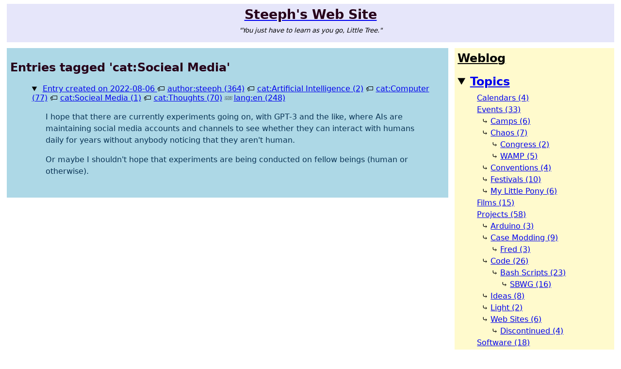

--- FILE ---
content_type: text/html; charset=UTF-8
request_url: https://log.steeph.de/tags/cat:Socieal%20Media.html
body_size: 10107
content:
<!DOCTYPE html>
<html lang="en">
	<head>
		<meta charset="UTF-8">
		<meta name="generator" content="SBWG 0.13.0">
		<meta name="viewport" content="width=device-width, initial-scale=1">
		<link rel="stylesheet" title="bcha" href="/styles/bcha-image-attachments.css">
		<link rel="stylesheet" title="bcha" href="/styles/bcha.css">
		<link rel="stylesheet" title="bcha" href="/styles/bcha-steeph.css">
		<link rel="stylesheet" title="bcha" href="/styles/bcha-tagcloud.css">
		<title>Entries&#32;tagged&#32;&apos;cat:Socieal&#32;Media&apos;&#32;|&#32;Steeph&apos;s&#32;Web&#32;Site</title>
		<meta name="generated" content="Mon Jan 19 09:33:54 CET 2026">
		<link rel="alternate" type="application/rss+xml" title="RSS Feed: Entries tagged &#39;cat:Socieal Media&#39;" href="/tags/cat:Socieal%20Media.rss" />
<style>
  h1, h2, h3 { color: #260119; }
  p { color: #093354; }
</style>
	</head>
	<body id="tags/cat:Socieal Media.html">
		<header id="pageheader">
			<a href="/"><h1>Steeph&apos;s&#32;Web&#32;Site</h1></a>
			<a id="jump-to-nav" href="#navbar">Jump To Navigation</a>
<span id=tagline>"You just have to learn as you go, Little Tree."</span>		</header>
<main id="tagpage">
<h2 id="page-title">Entries&#32;tagged&#32;&apos;cat:Socieal&#32;Media&apos;</h2>
<div id="content">
<!-- next entry -->
<div class="entry-wrapper author:steeph cat:Artificial-Intelligence cat:Computer cat:Socieal-Media cat:Thoughts lang:en" lang="en">
<details class="details-entries" open>
<summary class="details-entries"><span class="entry-title-wrapper">
<span class="page-info">
<a class="date" href="/entries/qt-2022-08-06.html">Entry created&#32;on&#32;2022-08-06&#32;</a>
<span class="tag author:steeph"><a href="/tags/author:steeph.html">author:steeph (364)</a></span>
<span class="tag cat:Artificial Intelligence"><a href="/tags/cat:Artificial%20Intelligence.html">cat:Artificial&#32;Intelligence (2)</a></span>
<span class="tag cat:Computer"><a href="/tags/cat:Computer.html">cat:Computer (77)</a></span>
<span class="tag cat:Socieal Media"><a href="/tags/cat:Socieal%20Media.html">cat:Socieal&#32;Media (1)</a></span>
<span class="tag cat:Thoughts"><a href="/tags/cat:Thoughts.html">cat:Thoughts (70)</a></span>
<span class="tag lang:en"><a href="/tags/lang:en.html">lang:en (248)</a></span>
</span>
</span>
</summary>
<div class="entry-content-wrapper">

<p>I hope that there are currently experiments going on, with GPT-3 and the like, where AIs are maintaining social media accounts and channels to see whether they can interact with humans daily for years without anybody noticing that they aren't human.</p>

<p>Or maybe I shouldn't hope that experiments are being conducted on fellow beings (human or otherwise).</p>
</div>
</details></div>
</div>
</main>
<a id="nav-link" href="/navbar.html">Go To Navigation Page</a>	<details class="details-navbar" open><summary class="details-navbar">Show/Hide Navigation</summary><nav id="navbar">
<div class=navheading id=weblog><a title="A page listing all blog entries regardless of language, author, category and topic in full." href="/all.html">Weblog</a></div>
<div class=navheading id=tops><details class="details-tops" open><summary class="details-tops"><a href="/tags/top.html" title="List all entries that a topic is assigned to.">Topics</a></summary><ul id=top>
<li class="top odd"><a title="List blog entries regarding the topic 'top:Calendars'." href="/tags/top:Calendars.html">Calendars (4)</a></li>
<li class="top even"><a title="List blog entries regarding the topic 'top:Events'." href="/tags/top:Events.html">Events (33)</a></li>
<li class="subtop odd"><a title="List blog entries regarding the topic 'top:Events:Camps'." href="/tags/top:Events:Camps.html">Camps (6)</a></li>
<li class="subtop even"><a title="List blog entries regarding the topic 'top:Events:Chaos'." href="/tags/top:Events:Chaos.html">Chaos (7)</a></li>
<li class="subsubtop odd"><a title="List blog entries regarding the topic 'top:Events:Chaos:Congress'." href="/tags/top:Events:Chaos:Congress.html">Congress (2)</a></li>
<li class="subsubtop even"><a title="List blog entries regarding the topic 'top:Events:Chaos:WAMP'." href="/tags/top:Events:Chaos:WAMP.html">WAMP (5)</a></li>
<li class="subtop odd"><a title="List blog entries regarding the topic 'top:Events:Conventions'." href="/tags/top:Events:Conventions.html">Conventions (4)</a></li>
<li class="subtop even"><a title="List blog entries regarding the topic 'top:Events:Festivals'." href="/tags/top:Events:Festivals.html">Festivals (10)</a></li>
<li class="subtop odd"><a title="List blog entries regarding the topic 'top:Events:My Little Pony'." href="/tags/top:Events:My%20Little%20Pony.html">My&#32;Little&#32;Pony (6)</a></li>
<li class="top even"><a title="List blog entries regarding the topic 'top:Films'." href="/tags/top:Films.html">Films (15)</a></li>
<li class="top odd"><a title="List blog entries regarding the topic 'top:Projects'." href="/tags/top:Projects.html">Projects (58)</a></li>
<li class="subtop even"><a title="List blog entries regarding the topic 'top:Projects:Arduino'." href="/tags/top:Projects:Arduino.html">Arduino (3)</a></li>
<li class="subtop odd"><a title="List blog entries regarding the topic 'top:Projects:Case Modding'." href="/tags/top:Projects:Case%20Modding.html">Case&#32;Modding (9)</a></li>
<li class="subsubtop even"><a title="List blog entries regarding the topic 'top:Projects:Case Modding:Fred'." href="/tags/top:Projects:Case%20Modding:Fred.html">Fred (3)</a></li>
<li class="subtop odd"><a title="List blog entries regarding the topic 'top:Projects:Code'." href="/tags/top:Projects:Code.html">Code (26)</a></li>
<li class="subsubtop even"><a title="List blog entries regarding the topic 'top:Projects:Code:Bash Scripts'." href="/tags/top:Projects:Code:Bash%20Scripts.html">Bash&#32;Scripts (23)</a></li>
<li class="subsubsubtop odd"><a title="List blog entries regarding the topic 'top:Projects:Code:Bash Scripts:SBWG'." href="/tags/top:Projects:Code:Bash%20Scripts:SBWG.html">SBWG (16)</a></li>
<li class="subtop even"><a title="List blog entries regarding the topic 'top:Projects:Ideas'." href="/tags/top:Projects:Ideas.html">Ideas (8)</a></li>
<li class="subtop odd"><a title="List blog entries regarding the topic 'top:Projects:Light'." href="/tags/top:Projects:Light.html">Light (2)</a></li>
<li class="subtop even"><a title="List blog entries regarding the topic 'top:Projects:Web Sites'." href="/tags/top:Projects:Web%20Sites.html">Web&#32;Sites (6)</a></li>
<li class="subsubtop odd"><a title="List blog entries regarding the topic 'top:Projects:Web Sites:Discontinued'." href="/tags/top:Projects:Web%20Sites:Discontinued.html">Discontinued (4)</a></li>
<li class="top even"><a title="List blog entries regarding the topic 'top:Software'." href="/tags/top:Software.html">Software (18)</a></li>
<li class="subtop odd"><a title="List blog entries regarding the topic 'top:Software:Alternative Operating Systems'." href="/tags/top:Software:Alternative%20Operating%20Systems.html">Alternative&#32;Operating&#32;Systems (18)</a></li>
</ul></details></div><div class=navheading id=langs><details class="details-langs" open><summary class="details-langs">By Language</summary><ul>
<li class="lang even"><a title="Show blog entries with the language tag 'lang:de'." href="/tags/lang:de.html">de (41)</a></li>
<li class="lang odd"><a title="Show blog entries with the language tag 'lang:en'." href="/tags/lang:en.html">en (248)</a></li>
<li class="lang none even"><a title="Show blog entries with no language tag." href="/nolang.html">none (77)</a></li>
</ul></details></div><div class=navheading id=cat><details class="details-cats" open><summary class="details-cats">Blog Categories</summary><ul>
<li class="cat odd 40"><a title="Show blog entries in the category 'cat:_100DaysToOffload'." href="/tags/cat:%23100DaysToOffload.html">#100DaysToOffload (40)</a></li>
<li class="cat even 1"><a title="Show blog entries in the category 'cat:-e-OS'." href="/tags/cat:-e-OS.html">-e-OS (1)</a></li>
<li class="cat odd 1"><a title="Show blog entries in the category 'cat:2020'." href="/tags/cat:2020.html">2020 (1)</a></li>
<li class="cat even 4"><a title="Show blog entries in the category 'cat:2022'." href="/tags/cat:2022.html">2022 (4)</a></li>
<li class="cat odd 1"><a title="Show blog entries in the category 'cat:36c3'." href="/tags/cat:36c3.html">36c3 (1)</a></li>
<li class="cat even 1"><a title="Show blog entries in the category 'cat:5'." href="/tags/cat:5.html">5 (1)</a></li>
<li class="cat odd 1"><a title="Show blog entries in the category 'cat:80286'." href="/tags/cat:80286.html">80286 (1)</a></li>
<li class="cat even 3"><a title="Show blog entries in the category 'cat:ADHD'." href="/tags/cat:ADHD.html">ADHD (3)</a></li>
<li class="cat odd 1"><a title="Show blog entries in the category 'cat:AI Art'." href="/tags/cat:AI%20Art.html">AI&#32;Art (1)</a></li>
<li class="cat even 1"><a title="Show blog entries in the category 'cat:AIX'." href="/tags/cat:AIX.html">AIX (1)</a></li>
<li class="cat odd 1"><a title="Show blog entries in the category 'cat:Abuse'." href="/tags/cat:Abuse.html">Abuse (1)</a></li>
<li class="cat even 1"><a title="Show blog entries in the category 'cat:Addiction'." href="/tags/cat:Addiction.html">Addiction (1)</a></li>
<li class="cat odd 2"><a title="Show blog entries in the category 'cat:Adventure'." href="/tags/cat:Adventure.html">Adventure (2)</a></li>
<li class="cat even 1"><a title="Show blog entries in the category 'cat:Alcohol'." href="/tags/cat:Alcohol.html">Alcohol (1)</a></li>
<li class="cat odd 1"><a title="Show blog entries in the category 'cat:Amazon'." href="/tags/cat:Amazon.html">Amazon (1)</a></li>
<li class="cat even 1"><a title="Show blog entries in the category 'cat:Analogue'." href="/tags/cat:Analogue.html">Analogue (1)</a></li>
<li class="cat odd 4"><a title="Show blog entries in the category 'cat:Android'." href="/tags/cat:Android.html">Android (4)</a></li>
<li class="cat even 2"><a title="Show blog entries in the category 'cat:Animals'." href="/tags/cat:Animals.html">Animals (2)</a></li>
<li class="cat odd 1"><a title="Show blog entries in the category 'cat:Animation'." href="/tags/cat:Animation.html">Animation (1)</a></li>
<li class="cat even 1"><a title="Show blog entries in the category 'cat:Animaton'." href="/tags/cat:Animaton.html">Animaton (1)</a></li>
<li class="cat odd 1"><a title="Show blog entries in the category 'cat:Apples'." href="/tags/cat:Apples.html">Apples (1)</a></li>
<li class="cat even 3"><a title="Show blog entries in the category 'cat:Arduino'." href="/tags/cat:Arduino.html">Arduino (3)</a></li>
<li class="cat odd 2"><a title="Show blog entries in the category 'cat:Art'." href="/tags/cat:Art.html">Art (2)</a></li>
<li class="cat even 1"><a title="Show blog entries in the category 'cat:Artemia'." href="/tags/cat:Artemia.html">Artemia (1)</a></li>
<li class="cat odd 2"><a title="Show blog entries in the category 'cat:Artificial Intelligence'." href="/tags/cat:Artificial%20Intelligence.html">Artificial&#32;Intelligence (2)</a></li>
<li class="cat even 1"><a title="Show blog entries in the category 'cat:Automatic Updates'." href="/tags/cat:Automatic%20Updates.html">Automatic&#32;Updates (1)</a></li>
<li class="cat odd 2"><a title="Show blog entries in the category 'cat:BLucid'." href="/tags/cat:BLucid.html">BLucid (2)</a></li>
<li class="cat even 4"><a title="Show blog entries in the category 'cat:Backups'." href="/tags/cat:Backups.html">Backups (4)</a></li>
<li class="cat odd 2"><a title="Show blog entries in the category 'cat:Bad Dürkheim'." href="/tags/cat:Bad%20D%C3%BCrkheim.html">Bad&#32;Dürkheim (2)</a></li>
<li class="cat even 3"><a title="Show blog entries in the category 'cat:Band Name Ideas'." href="/tags/cat:Band%20Name%20Ideas.html">Band&#32;Name&#32;Ideas (3)</a></li>
<li class="cat odd 31"><a title="Show blog entries in the category 'cat:Bash'." href="/tags/cat:Bash.html">Bash (31)</a></li>
<li class="cat even 1"><a title="Show blog entries in the category 'cat:Bathing'." href="/tags/cat:Bathing.html">Bathing (1)</a></li>
<li class="cat odd 7"><a title="Show blog entries in the category 'cat:Batteries'." href="/tags/cat:Batteries.html">Batteries (7)</a></li>
<li class="cat even 1"><a title="Show blog entries in the category 'cat:Beds'." href="/tags/cat:Beds.html">Beds (1)</a></li>
<li class="cat odd 1"><a title="Show blog entries in the category 'cat:Beeping'." href="/tags/cat:Beeping.html">Beeping (1)</a></li>
<li class="cat even 2"><a title="Show blog entries in the category 'cat:Beliefs'." href="/tags/cat:Beliefs.html">Beliefs (2)</a></li>
<li class="cat odd 1"><a title="Show blog entries in the category 'cat:Bicycles'." href="/tags/cat:Bicycles.html">Bicycles (1)</a></li>
<li class="cat even 1"><a title="Show blog entries in the category 'cat:Bitmaps'." href="/tags/cat:Bitmaps.html">Bitmaps (1)</a></li>
<li class="cat odd 1"><a title="Show blog entries in the category 'cat:Blog Article'." href="/tags/cat:Blog%20Article.html">Blog&#32;Article (1)</a></li>
<li class="cat even 2"><a title="Show blog entries in the category 'cat:Blogging'." href="/tags/cat:Blogging.html">Blogging (2)</a></li>
<li class="cat odd 5"><a title="Show blog entries in the category 'cat:Blogs'." href="/tags/cat:Blogs.html">Blogs (5)</a></li>
<li class="cat even 1"><a title="Show blog entries in the category 'cat:Blåhaj'." href="/tags/cat:Bl%C3%A5haj.html">Blåhaj (1)</a></li>
<li class="cat odd 1"><a title="Show blog entries in the category 'cat:Books'." href="/tags/cat:Books.html">Books (1)</a></li>
<li class="cat even 1"><a title="Show blog entries in the category 'cat:Brain Training'." href="/tags/cat:Brain%20Training.html">Brain&#32;Training (1)</a></li>
<li class="cat odd 2"><a title="Show blog entries in the category 'cat:Bronies'." href="/tags/cat:Bronies.html">Bronies (2)</a></li>
<li class="cat even 1"><a title="Show blog entries in the category 'cat:Buggy'." href="/tags/cat:Buggy.html">Buggy (1)</a></li>
<li class="cat odd 2"><a title="Show blog entries in the category 'cat:Bulletin Boards'." href="/tags/cat:Bulletin%20Boards.html">Bulletin&#32;Boards (2)</a></li>
<li class="cat even 3"><a title="Show blog entries in the category 'cat:CCC'." href="/tags/cat:CCC.html">CCC (3)</a></li>
<li class="cat odd 1"><a title="Show blog entries in the category 'cat:CD Players'." href="/tags/cat:CD%20Players.html">CD&#32;Players (1)</a></li>
<li class="cat even 2"><a title="Show blog entries in the category 'cat:CD-ROM'." href="/tags/cat:CD-ROM.html">CD-ROM (2)</a></li>
<li class="cat odd 1"><a title="Show blog entries in the category 'cat:CLI'." href="/tags/cat:CLI.html">CLI (1)</a></li>
<li class="cat even 1"><a title="Show blog entries in the category 'cat:CP-M'." href="/tags/cat:CP-M.html">CP-M (1)</a></li>
<li class="cat odd 2"><a title="Show blog entries in the category 'cat:CPU Cooler'." href="/tags/cat:CPU%20Cooler.html">CPU&#32;Cooler (2)</a></li>
<li class="cat even 5"><a title="Show blog entries in the category 'cat:CPUs'." href="/tags/cat:CPUs.html">CPUs (5)</a></li>
<li class="cat odd 1"><a title="Show blog entries in the category 'cat:Cake'." href="/tags/cat:Cake.html">Cake (1)</a></li>
<li class="cat even 2"><a title="Show blog entries in the category 'cat:Camera'." href="/tags/cat:Camera.html">Camera (2)</a></li>
<li class="cat odd 6"><a title="Show blog entries in the category 'cat:Camping'." href="/tags/cat:Camping.html">Camping (6)</a></li>
<li class="cat even 6"><a title="Show blog entries in the category 'cat:Camps'." href="/tags/cat:Camps.html">Camps (6)</a></li>
<li class="cat odd 1"><a title="Show blog entries in the category 'cat:Cars'." href="/tags/cat:Cars.html">Cars (1)</a></li>
<li class="cat even 11"><a title="Show blog entries in the category 'cat:Case Modding'." href="/tags/cat:Case%20Modding.html">Case&#32;Modding (11)</a></li>
<li class="cat odd 1"><a title="Show blog entries in the category 'cat:Change'." href="/tags/cat:Change.html">Change (1)</a></li>
<li class="cat even 1"><a title="Show blog entries in the category 'cat:Cheese'." href="/tags/cat:Cheese.html">Cheese (1)</a></li>
<li class="cat odd 4"><a title="Show blog entries in the category 'cat:Child Abuse'." href="/tags/cat:Child%20Abuse.html">Child&#32;Abuse (4)</a></li>
<li class="cat even 1"><a title="Show blog entries in the category 'cat:Child Neglect'." href="/tags/cat:Child%20Neglect.html">Child&#32;Neglect (1)</a></li>
<li class="cat odd 1"><a title="Show blog entries in the category 'cat:Childhood'." href="/tags/cat:Childhood.html">Childhood (1)</a></li>
<li class="cat even 4"><a title="Show blog entries in the category 'cat:Children'." href="/tags/cat:Children.html">Children (4)</a></li>
<li class="cat odd 1"><a title="Show blog entries in the category 'cat:Christmas'." href="/tags/cat:Christmas.html">Christmas (1)</a></li>
<li class="cat even 1"><a title="Show blog entries in the category 'cat:Cleaning'." href="/tags/cat:Cleaning.html">Cleaning (1)</a></li>
<li class="cat odd 2"><a title="Show blog entries in the category 'cat:Clocks'." href="/tags/cat:Clocks.html">Clocks (2)</a></li>
<li class="cat even 31"><a title="Show blog entries in the category 'cat:Code'." href="/tags/cat:Code.html">Code (31)</a></li>
<li class="cat odd 1"><a title="Show blog entries in the category 'cat:Collections'." href="/tags/cat:Collections.html">Collections (1)</a></li>
<li class="cat even 3"><a title="Show blog entries in the category 'cat:Communication'." href="/tags/cat:Communication.html">Communication (3)</a></li>
<li class="cat odd 77"><a title="Show blog entries in the category 'cat:Computer'." href="/tags/cat:Computer.html">Computer (77)</a></li>
<li class="cat even 1"><a title="Show blog entries in the category 'cat:Computer Noises'." href="/tags/cat:Computer%20Noises.html">Computer&#32;Noises (1)</a></li>
<li class="cat odd 19"><a title="Show blog entries in the category 'cat:Computers'." href="/tags/cat:Computers.html">Computers (19)</a></li>
<li class="cat even 1"><a title="Show blog entries in the category 'cat:Consciousness'." href="/tags/cat:Consciousness.html">Consciousness (1)</a></li>
<li class="cat odd 1"><a title="Show blog entries in the category 'cat:Conspiracy Narratives'." href="/tags/cat:Conspiracy%20Narratives.html">Conspiracy&#32;Narratives (1)</a></li>
<li class="cat even 1"><a title="Show blog entries in the category 'cat:Consumption'." href="/tags/cat:Consumption.html">Consumption (1)</a></li>
<li class="cat odd 1"><a title="Show blog entries in the category 'cat:Content'." href="/tags/cat:Content.html">Content (1)</a></li>
<li class="cat even 2"><a title="Show blog entries in the category 'cat:Conversation'." href="/tags/cat:Conversation.html">Conversation (2)</a></li>
<li class="cat odd 1"><a title="Show blog entries in the category 'cat:Coolers'." href="/tags/cat:Coolers.html">Coolers (1)</a></li>
<li class="cat even 2"><a title="Show blog entries in the category 'cat:Cooling'." href="/tags/cat:Cooling.html">Cooling (2)</a></li>
<li class="cat odd 10"><a title="Show blog entries in the category 'cat:Corona'." href="/tags/cat:Corona.html">Corona (10)</a></li>
<li class="cat even 1"><a title="Show blog entries in the category 'cat:Crackout'." href="/tags/cat:Crackout.html">Crackout (1)</a></li>
<li class="cat odd 1"><a title="Show blog entries in the category 'cat:Crafts'." href="/tags/cat:Crafts.html">Crafts (1)</a></li>
<li class="cat even 4"><a title="Show blog entries in the category 'cat:Crowdfunding'." href="/tags/cat:Crowdfunding.html">Crowdfunding (4)</a></li>
<li class="cat odd 1"><a title="Show blog entries in the category 'cat:Crystals'." href="/tags/cat:Crystals.html">Crystals (1)</a></li>
<li class="cat even 15"><a title="Show blog entries in the category 'cat:DIY'." href="/tags/cat:DIY.html">DIY (15)</a></li>
<li class="cat odd 2"><a title="Show blog entries in the category 'cat:Database'." href="/tags/cat:Database.html">Database (2)</a></li>
<li class="cat even 7"><a title="Show blog entries in the category 'cat:Death'." href="/tags/cat:Death.html">Death (7)</a></li>
<li class="cat odd 1"><a title="Show blog entries in the category 'cat:Debate'." href="/tags/cat:Debate.html">Debate (1)</a></li>
<li class="cat even 1"><a title="Show blog entries in the category 'cat:Debian'." href="/tags/cat:Debian.html">Debian (1)</a></li>
<li class="cat odd 1"><a title="Show blog entries in the category 'cat:Decomposition'." href="/tags/cat:Decomposition.html">Decomposition (1)</a></li>
<li class="cat even 1"><a title="Show blog entries in the category 'cat:Definition'." href="/tags/cat:Definition.html">Definition (1)</a></li>
<li class="cat odd 1"><a title="Show blog entries in the category 'cat:Delusion'." href="/tags/cat:Delusion.html">Delusion (1)</a></li>
<li class="cat even 1"><a title="Show blog entries in the category 'cat:Depression'." href="/tags/cat:Depression.html">Depression (1)</a></li>
<li class="cat odd 1"><a title="Show blog entries in the category 'cat:Derpy'." href="/tags/cat:Derpy.html">Derpy (1)</a></li>
<li class="cat even 1"><a title="Show blog entries in the category 'cat:Derpyfest'." href="/tags/cat:Derpyfest.html">Derpyfest (1)</a></li>
<li class="cat odd 1"><a title="Show blog entries in the category 'cat:Desktop'." href="/tags/cat:Desktop.html">Desktop (1)</a></li>
<li class="cat even 2"><a title="Show blog entries in the category 'cat:Desktop Wallpapers'." href="/tags/cat:Desktop%20Wallpapers.html">Desktop&#32;Wallpapers (2)</a></li>
<li class="cat odd 1"><a title="Show blog entries in the category 'cat:Digital'." href="/tags/cat:Digital.html">Digital (1)</a></li>
<li class="cat even 1"><a title="Show blog entries in the category 'cat:Digital Independence Day'." href="/tags/cat:Digital%20Independence%20Day.html">Digital&#32;Independence&#32;Day (1)</a></li>
<li class="cat odd 1"><a title="Show blog entries in the category 'cat:Discussion'." href="/tags/cat:Discussion.html">Discussion (1)</a></li>
<li class="cat even 1"><a title="Show blog entries in the category 'cat:Diskettes'." href="/tags/cat:Diskettes.html">Diskettes (1)</a></li>
<li class="cat odd 5"><a title="Show blog entries in the category 'cat:Displays'." href="/tags/cat:Displays.html">Displays (5)</a></li>
<li class="cat even 1"><a title="Show blog entries in the category 'cat:Doctor'." href="/tags/cat:Doctor.html">Doctor (1)</a></li>
<li class="cat odd 1"><a title="Show blog entries in the category 'cat:Documentary'." href="/tags/cat:Documentary.html">Documentary (1)</a></li>
<li class="cat even 1"><a title="Show blog entries in the category 'cat:Dogs'." href="/tags/cat:Dogs.html">Dogs (1)</a></li>
<li class="cat odd 1"><a title="Show blog entries in the category 'cat:Domain Name Ideas'." href="/tags/cat:Domain%20Name%20Ideas.html">Domain&#32;Name&#32;Ideas (1)</a></li>
<li class="cat even 2"><a title="Show blog entries in the category 'cat:Dotfiles'." href="/tags/cat:Dotfiles.html">Dotfiles (2)</a></li>
<li class="cat odd 1"><a title="Show blog entries in the category 'cat:Drama'." href="/tags/cat:Drama.html">Drama (1)</a></li>
<li class="cat even 1"><a title="Show blog entries in the category 'cat:Dream Recall'." href="/tags/cat:Dream%20Recall.html">Dream&#32;Recall (1)</a></li>
<li class="cat odd 2"><a title="Show blog entries in the category 'cat:Dream Recording'." href="/tags/cat:Dream%20Recording.html">Dream&#32;Recording (2)</a></li>
<li class="cat even 9"><a title="Show blog entries in the category 'cat:Dreaming'." href="/tags/cat:Dreaming.html">Dreaming (9)</a></li>
<li class="cat odd 4"><a title="Show blog entries in the category 'cat:Dreams'." href="/tags/cat:Dreams.html">Dreams (4)</a></li>
<li class="cat even 1"><a title="Show blog entries in the category 'cat:Driving'." href="/tags/cat:Driving.html">Driving (1)</a></li>
<li class="cat odd 1"><a title="Show blog entries in the category 'cat:Drugs'." href="/tags/cat:Drugs.html">Drugs (1)</a></li>
<li class="cat even 1"><a title="Show blog entries in the category 'cat:Dublin Core'." href="/tags/cat:Dublin%20Core.html">Dublin&#32;Core (1)</a></li>
<li class="cat odd 1"><a title="Show blog entries in the category 'cat:Economics'." href="/tags/cat:Economics.html">Economics (1)</a></li>
<li class="cat even 1"><a title="Show blog entries in the category 'cat:Editor'." href="/tags/cat:Editor.html">Editor (1)</a></li>
<li class="cat odd 15"><a title="Show blog entries in the category 'cat:Electronics'." href="/tags/cat:Electronics.html">Electronics (15)</a></li>
<li class="cat even 1"><a title="Show blog entries in the category 'cat:Embroidery'." href="/tags/cat:Embroidery.html">Embroidery (1)</a></li>
<li class="cat odd 2"><a title="Show blog entries in the category 'cat:Emoticons'." href="/tags/cat:Emoticons.html">Emoticons (2)</a></li>
<li class="cat even 1"><a title="Show blog entries in the category 'cat:Emotions'." href="/tags/cat:Emotions.html">Emotions (1)</a></li>
<li class="cat odd 1"><a title="Show blog entries in the category 'cat:Eternal September'." href="/tags/cat:Eternal%20September.html">Eternal&#32;September (1)</a></li>
<li class="cat even 22"><a title="Show blog entries in the category 'cat:Events'." href="/tags/cat:Events.html">Events (22)</a></li>
<li class="cat odd 2"><a title="Show blog entries in the category 'cat:Exercise'." href="/tags/cat:Exercise.html">Exercise (2)</a></li>
<li class="cat even 10"><a title="Show blog entries in the category 'cat:Fallen Fortress Open Air'." href="/tags/cat:Fallen%20Fortress%20Open%20Air.html">Fallen&#32;Fortress&#32;Open&#32;Air (10)</a></li>
<li class="cat odd 1"><a title="Show blog entries in the category 'cat:Fandom'." href="/tags/cat:Fandom.html">Fandom (1)</a></li>
<li class="cat even 1"><a title="Show blog entries in the category 'cat:Fans'." href="/tags/cat:Fans.html">Fans (1)</a></li>
<li class="cat odd 2"><a title="Show blog entries in the category 'cat:Fediverse'." href="/tags/cat:Fediverse.html">Fediverse (2)</a></li>
<li class="cat even 10"><a title="Show blog entries in the category 'cat:Festivals'." href="/tags/cat:Festivals.html">Festivals (10)</a></li>
<li class="cat odd 1"><a title="Show blog entries in the category 'cat:Fields'." href="/tags/cat:Fields.html">Fields (1)</a></li>
<li class="cat even 1"><a title="Show blog entries in the category 'cat:Fight Club'." href="/tags/cat:Fight%20Club.html">Fight&#32;Club (1)</a></li>
<li class="cat odd 1"><a title="Show blog entries in the category 'cat:Fighting'." href="/tags/cat:Fighting.html">Fighting (1)</a></li>
<li class="cat even 1"><a title="Show blog entries in the category 'cat:File Descriptors'." href="/tags/cat:File%20Descriptors.html">File&#32;Descriptors (1)</a></li>
<li class="cat odd 20"><a title="Show blog entries in the category 'cat:Films'." href="/tags/cat:Films.html">Films (20)</a></li>
<li class="cat even 1"><a title="Show blog entries in the category 'cat:FireWire'." href="/tags/cat:FireWire.html">FireWire (1)</a></li>
<li class="cat odd 3"><a title="Show blog entries in the category 'cat:Flowers'." href="/tags/cat:Flowers.html">Flowers (3)</a></li>
<li class="cat even 1"><a title="Show blog entries in the category 'cat:Fog'." href="/tags/cat:Fog.html">Fog (1)</a></li>
<li class="cat odd 2"><a title="Show blog entries in the category 'cat:Food'." href="/tags/cat:Food.html">Food (2)</a></li>
<li class="cat even 1"><a title="Show blog entries in the category 'cat:Foundling'." href="/tags/cat:Foundling.html">Foundling (1)</a></li>
<li class="cat odd 3"><a title="Show blog entries in the category 'cat:Fred'." href="/tags/cat:Fred.html">Fred (3)</a></li>
<li class="cat even 1"><a title="Show blog entries in the category 'cat:Free Software Foundation'." href="/tags/cat:Free%20Software%20Foundation.html">Free&#32;Software&#32;Foundation (1)</a></li>
<li class="cat odd 2"><a title="Show blog entries in the category 'cat:Frustration'." href="/tags/cat:Frustration.html">Frustration (2)</a></li>
<li class="cat even 4"><a title="Show blog entries in the category 'cat:GalaCon'." href="/tags/cat:GalaCon.html">GalaCon (4)</a></li>
<li class="cat odd 1"><a title="Show blog entries in the category 'cat:Gaming'." href="/tags/cat:Gaming.html">Gaming (1)</a></li>
<li class="cat even 1"><a title="Show blog entries in the category 'cat:Gay Colours'." href="/tags/cat:Gay%20Colours.html">Gay&#32;Colours (1)</a></li>
<li class="cat odd 1"><a title="Show blog entries in the category 'cat:Gem Stones'." href="/tags/cat:Gem%20Stones.html">Gem&#32;Stones (1)</a></li>
<li class="cat even 1"><a title="Show blog entries in the category 'cat:Gemini'." href="/tags/cat:Gemini.html">Gemini (1)</a></li>
<li class="cat odd 1"><a title="Show blog entries in the category 'cat:German'." href="/tags/cat:German.html">German (1)</a></li>
<li class="cat even 1"><a title="Show blog entries in the category 'cat:Git'." href="/tags/cat:Git.html">Git (1)</a></li>
<li class="cat odd 1"><a title="Show blog entries in the category 'cat:Google+'." href="/tags/cat:Google+.html">Google+ (1)</a></li>
<li class="cat even 1"><a title="Show blog entries in the category 'cat:Gopher'." href="/tags/cat:Gopher.html">Gopher (1)</a></li>
<li class="cat odd 1"><a title="Show blog entries in the category 'cat:Grafitti'." href="/tags/cat:Grafitti.html">Grafitti (1)</a></li>
<li class="cat even 1"><a title="Show blog entries in the category 'cat:Guilt'." href="/tags/cat:Guilt.html">Guilt (1)</a></li>
<li class="cat odd 1"><a title="Show blog entries in the category 'cat:HTPC'." href="/tags/cat:HTPC.html">HTPC (1)</a></li>
<li class="cat even 1"><a title="Show blog entries in the category 'cat:Hacking'." href="/tags/cat:Hacking.html">Hacking (1)</a></li>
<li class="cat odd 2"><a title="Show blog entries in the category 'cat:Haiku'." href="/tags/cat:Haiku.html">Haiku (2)</a></li>
<li class="cat even 1"><a title="Show blog entries in the category 'cat:Hamburg'." href="/tags/cat:Hamburg.html">Hamburg (1)</a></li>
<li class="cat odd 3"><a title="Show blog entries in the category 'cat:Hands-On'." href="/tags/cat:Hands-On.html">Hands-On (3)</a></li>
<li class="cat even 1"><a title="Show blog entries in the category 'cat:Hard Drives'." href="/tags/cat:Hard%20Drives.html">Hard&#32;Drives (1)</a></li>
<li class="cat odd 16"><a title="Show blog entries in the category 'cat:Hardware'." href="/tags/cat:Hardware.html">Hardware (16)</a></li>
<li class="cat even 1"><a title="Show blog entries in the category 'cat:Health'." href="/tags/cat:Health.html">Health (1)</a></li>
<li class="cat odd 1"><a title="Show blog entries in the category 'cat:Hearts'." href="/tags/cat:Hearts.html">Hearts (1)</a></li>
<li class="cat even 1"><a title="Show blog entries in the category 'cat:Heaters'." href="/tags/cat:Heaters.html">Heaters (1)</a></li>
<li class="cat odd 2"><a title="Show blog entries in the category 'cat:Heatsinks'." href="/tags/cat:Heatsinks.html">Heatsinks (2)</a></li>
<li class="cat even 5"><a title="Show blog entries in the category 'cat:Hoarding'." href="/tags/cat:Hoarding.html">Hoarding (5)</a></li>
<li class="cat odd 1"><a title="Show blog entries in the category 'cat:Hope'." href="/tags/cat:Hope.html">Hope (1)</a></li>
<li class="cat even 1"><a title="Show blog entries in the category 'cat:Humanity'." href="/tags/cat:Humanity.html">Humanity (1)</a></li>
<li class="cat odd 1"><a title="Show blog entries in the category 'cat:IBM'." href="/tags/cat:IBM.html">IBM (1)</a></li>
<li class="cat even 1"><a title="Show blog entries in the category 'cat:IPTC'." href="/tags/cat:IPTC.html">IPTC (1)</a></li>
<li class="cat odd 2"><a title="Show blog entries in the category 'cat:ISA'." href="/tags/cat:ISA.html">ISA (2)</a></li>
<li class="cat even 1"><a title="Show blog entries in the category 'cat:ITX'." href="/tags/cat:ITX.html">ITX (1)</a></li>
<li class="cat odd 6"><a title="Show blog entries in the category 'cat:Ideas'." href="/tags/cat:Ideas.html">Ideas (6)</a></li>
<li class="cat even 1"><a title="Show blog entries in the category 'cat:Image Descriptions'." href="/tags/cat:Image%20Descriptions.html">Image&#32;Descriptions (1)</a></li>
<li class="cat odd 1"><a title="Show blog entries in the category 'cat:Incest'." href="/tags/cat:Incest.html">Incest (1)</a></li>
<li class="cat even 1"><a title="Show blog entries in the category 'cat:IndieWeb'." href="/tags/cat:IndieWeb.html">IndieWeb (1)</a></li>
<li class="cat odd 1"><a title="Show blog entries in the category 'cat:Instagram'." href="/tags/cat:Instagram.html">Instagram (1)</a></li>
<li class="cat even 3"><a title="Show blog entries in the category 'cat:Internet'." href="/tags/cat:Internet.html">Internet (3)</a></li>
<li class="cat odd 2"><a title="Show blog entries in the category 'cat:Interpersonal Communication'." href="/tags/cat:Interpersonal%20Communication.html">Interpersonal&#32;Communication (2)</a></li>
<li class="cat even 1"><a title="Show blog entries in the category 'cat:Interpretation'." href="/tags/cat:Interpretation.html">Interpretation (1)</a></li>
<li class="cat odd 4"><a title="Show blog entries in the category 'cat:Jokes'." href="/tags/cat:Jokes.html">Jokes (4)</a></li>
<li class="cat even 10"><a title="Show blog entries in the category 'cat:Keyboards'." href="/tags/cat:Keyboards.html">Keyboards (10)</a></li>
<li class="cat odd 1"><a title="Show blog entries in the category 'cat:Konami'." href="/tags/cat:Konami.html">Konami (1)</a></li>
<li class="cat even 1"><a title="Show blog entries in the category 'cat:LEDs'." href="/tags/cat:LEDs.html">LEDs (1)</a></li>
<li class="cat odd 1"><a title="Show blog entries in the category 'cat:Lamps'." href="/tags/cat:Lamps.html">Lamps (1)</a></li>
<li class="cat even 6"><a title="Show blog entries in the category 'cat:Language'." href="/tags/cat:Language.html">Language (6)</a></li>
<li class="cat odd 2"><a title="Show blog entries in the category 'cat:Laptops'." href="/tags/cat:Laptops.html">Laptops (2)</a></li>
<li class="cat even 2"><a title="Show blog entries in the category 'cat:Learning'." href="/tags/cat:Learning.html">Learning (2)</a></li>
<li class="cat odd 1"><a title="Show blog entries in the category 'cat:Leaves'." href="/tags/cat:Leaves.html">Leaves (1)</a></li>
<li class="cat even 1"><a title="Show blog entries in the category 'cat:Leipzig'." href="/tags/cat:Leipzig.html">Leipzig (1)</a></li>
<li class="cat odd 1"><a title="Show blog entries in the category 'cat:LibrePlanet'." href="/tags/cat:LibrePlanet.html">LibrePlanet (1)</a></li>
<li class="cat even 5"><a title="Show blog entries in the category 'cat:Life'." href="/tags/cat:Life.html">Life (5)</a></li>
<li class="cat odd 4"><a title="Show blog entries in the category 'cat:Light'." href="/tags/cat:Light.html">Light (4)</a></li>
<li class="cat even 1"><a title="Show blog entries in the category 'cat:LineageOS'." href="/tags/cat:LineageOS.html">LineageOS (1)</a></li>
<li class="cat odd 6"><a title="Show blog entries in the category 'cat:Links'." href="/tags/cat:Links.html">Links (6)</a></li>
<li class="cat even 1"><a title="Show blog entries in the category 'cat:Linus Torvalds'." href="/tags/cat:Linus%20Torvalds.html">Linus&#32;Torvalds (1)</a></li>
<li class="cat odd 35"><a title="Show blog entries in the category 'cat:Linux'." href="/tags/cat:Linux.html">Linux (35)</a></li>
<li class="cat even 1"><a title="Show blog entries in the category 'cat:Lists'." href="/tags/cat:Lists.html">Lists (1)</a></li>
<li class="cat odd 1"><a title="Show blog entries in the category 'cat:Lobotomy'." href="/tags/cat:Lobotomy.html">Lobotomy (1)</a></li>
<li class="cat even 1"><a title="Show blog entries in the category 'cat:LuCiD'." href="/tags/cat:LuCiD.html">LuCiD (1)</a></li>
<li class="cat odd 3"><a title="Show blog entries in the category 'cat:Lucid Dream Induction'." href="/tags/cat:Lucid%20Dream%20Induction.html">Lucid&#32;Dream&#32;Induction (3)</a></li>
<li class="cat even 12"><a title="Show blog entries in the category 'cat:Lucid Dreaming'." href="/tags/cat:Lucid%20Dreaming.html">Lucid&#32;Dreaming (12)</a></li>
<li class="cat odd 2"><a title="Show blog entries in the category 'cat:MFM'." href="/tags/cat:MFM.html">MFM (2)</a></li>
<li class="cat even 1"><a title="Show blog entries in the category 'cat:MS-DOS'." href="/tags/cat:MS-DOS.html">MS-DOS (1)</a></li>
<li class="cat odd 3"><a title="Show blog entries in the category 'cat:Macro'." href="/tags/cat:Macro.html">Macro (3)</a></li>
<li class="cat even 3"><a title="Show blog entries in the category 'cat:Macros'." href="/tags/cat:Macros.html">Macros (3)</a></li>
<li class="cat odd 1"><a title="Show blog entries in the category 'cat:Masks'." href="/tags/cat:Masks.html">Masks (1)</a></li>
<li class="cat even 1"><a title="Show blog entries in the category 'cat:Matrix'." href="/tags/cat:Matrix.html">Matrix (1)</a></li>
<li class="cat odd 1"><a title="Show blog entries in the category 'cat:Media'." href="/tags/cat:Media.html">Media (1)</a></li>
<li class="cat even 3"><a title="Show blog entries in the category 'cat:Memes'." href="/tags/cat:Memes.html">Memes (3)</a></li>
<li class="cat odd 2"><a title="Show blog entries in the category 'cat:Memories'." href="/tags/cat:Memories.html">Memories (2)</a></li>
<li class="cat even 3"><a title="Show blog entries in the category 'cat:Memory'." href="/tags/cat:Memory.html">Memory (3)</a></li>
<li class="cat odd 1"><a title="Show blog entries in the category 'cat:Menschenangst'." href="/tags/cat:Menschenangst.html">Menschenangst (1)</a></li>
<li class="cat even 2"><a title="Show blog entries in the category 'cat:Mental Health'." href="/tags/cat:Mental%20Health.html">Mental&#32;Health (2)</a></li>
<li class="cat odd 1"><a title="Show blog entries in the category 'cat:Microcontroller'." href="/tags/cat:Microcontroller.html">Microcontroller (1)</a></li>
<li class="cat even 1"><a title="Show blog entries in the category 'cat:Microsoft Windows'." href="/tags/cat:Microsoft%20Windows.html">Microsoft&#32;Windows (1)</a></li>
<li class="cat odd 1"><a title="Show blog entries in the category 'cat:Migration'." href="/tags/cat:Migration.html">Migration (1)</a></li>
<li class="cat even 2"><a title="Show blog entries in the category 'cat:MikeOS'." href="/tags/cat:MikeOS.html">MikeOS (2)</a></li>
<li class="cat odd 1"><a title="Show blog entries in the category 'cat:Mist'." href="/tags/cat:Mist.html">Mist (1)</a></li>
<li class="cat even 1"><a title="Show blog entries in the category 'cat:Mobile Communications'." href="/tags/cat:Mobile%20Communications.html">Mobile&#32;Communications (1)</a></li>
<li class="cat odd 1"><a title="Show blog entries in the category 'cat:Money'." href="/tags/cat:Money.html">Money (1)</a></li>
<li class="cat even 4"><a title="Show blog entries in the category 'cat:Mouse'." href="/tags/cat:Mouse.html">Mouse (4)</a></li>
<li class="cat odd 1"><a title="Show blog entries in the category 'cat:Multiverse'." href="/tags/cat:Multiverse.html">Multiverse (1)</a></li>
<li class="cat even 1"><a title="Show blog entries in the category 'cat:Murder'." href="/tags/cat:Murder.html">Murder (1)</a></li>
<li class="cat odd 5"><a title="Show blog entries in the category 'cat:Music'." href="/tags/cat:Music.html">Music (5)</a></li>
<li class="cat even 10"><a title="Show blog entries in the category 'cat:My Little Pony'." href="/tags/cat:My%20Little%20Pony.html">My&#32;Little&#32;Pony (10)</a></li>
<li class="cat odd 2"><a title="Show blog entries in the category 'cat:NES'." href="/tags/cat:NES.html">NES (2)</a></li>
<li class="cat even 3"><a title="Show blog entries in the category 'cat:Neurodivergence'." href="/tags/cat:Neurodivergence.html">Neurodivergence (3)</a></li>
<li class="cat odd 1"><a title="Show blog entries in the category 'cat:Neurology'." href="/tags/cat:Neurology.html">Neurology (1)</a></li>
<li class="cat even 2"><a title="Show blog entries in the category 'cat:Nintendo'." href="/tags/cat:Nintendo.html">Nintendo (2)</a></li>
<li class="cat odd 1"><a title="Show blog entries in the category 'cat:Nokia Communicator'." href="/tags/cat:Nokia%20Communicator.html">Nokia&#32;Communicator (1)</a></li>
<li class="cat even 1"><a title="Show blog entries in the category 'cat:Nose'." href="/tags/cat:Nose.html">Nose (1)</a></li>
<li class="cat odd 1"><a title="Show blog entries in the category 'cat:Numbers'." href="/tags/cat:Numbers.html">Numbers (1)</a></li>
<li class="cat even 1"><a title="Show blog entries in the category 'cat:OPML'." href="/tags/cat:OPML.html">OPML (1)</a></li>
<li class="cat odd 1"><a title="Show blog entries in the category 'cat:Olympia People'." href="/tags/cat:Olympia%20People.html">Olympia&#32;People (1)</a></li>
<li class="cat even 2"><a title="Show blog entries in the category 'cat:Open Web'." href="/tags/cat:Open%20Web.html">Open&#32;Web (2)</a></li>
<li class="cat odd 23"><a title="Show blog entries in the category 'cat:Operating Systems'." href="/tags/cat:Operating%20Systems.html">Operating&#32;Systems (23)</a></li>
<li class="cat even 9"><a title="Show blog entries in the category 'cat:Opinion'." href="/tags/cat:Opinion.html">Opinion (9)</a></li>
<li class="cat odd 1"><a title="Show blog entries in the category 'cat:Oranges'." href="/tags/cat:Oranges.html">Oranges (1)</a></li>
<li class="cat even 1"><a title="Show blog entries in the category 'cat:Output Redirection'." href="/tags/cat:Output%20Redirection.html">Output&#32;Redirection (1)</a></li>
<li class="cat odd 2"><a title="Show blog entries in the category 'cat:PDAs'." href="/tags/cat:PDAs.html">PDAs (2)</a></li>
<li class="cat even 1"><a title="Show blog entries in the category 'cat:Pareidolia'." href="/tags/cat:Pareidolia.html">Pareidolia (1)</a></li>
<li class="cat odd 1"><a title="Show blog entries in the category 'cat:Passwords'." href="/tags/cat:Passwords.html">Passwords (1)</a></li>
<li class="cat even 1"><a title="Show blog entries in the category 'cat:Peacock'." href="/tags/cat:Peacock.html">Peacock (1)</a></li>
<li class="cat odd 2"><a title="Show blog entries in the category 'cat:Peeves'." href="/tags/cat:Peeves.html">Peeves (2)</a></li>
<li class="cat even 1"><a title="Show blog entries in the category 'cat:People'." href="/tags/cat:People.html">People (1)</a></li>
<li class="cat odd 12"><a title="Show blog entries in the category 'cat:Personal'." href="/tags/cat:Personal.html">Personal (12)</a></li>
<li class="cat even 4"><a title="Show blog entries in the category 'cat:Philosophy'." href="/tags/cat:Philosophy.html">Philosophy (4)</a></li>
<li class="cat odd 3"><a title="Show blog entries in the category 'cat:Phones'." href="/tags/cat:Phones.html">Phones (3)</a></li>
<li class="cat even 29"><a title="Show blog entries in the category 'cat:Photos'." href="/tags/cat:Photos.html">Photos (29)</a></li>
<li class="cat odd 61"><a title="Show blog entries in the category 'cat:Pictures'." href="/tags/cat:Pictures.html">Pictures (61)</a></li>
<li class="cat even 3"><a title="Show blog entries in the category 'cat:Pinkie Pie'." href="/tags/cat:Pinkie%20Pie.html">Pinkie&#32;Pie (3)</a></li>
<li class="cat odd 2"><a title="Show blog entries in the category 'cat:Planet Computers'." href="/tags/cat:Planet%20Computers.html">Planet&#32;Computers (2)</a></li>
<li class="cat even 1"><a title="Show blog entries in the category 'cat:Plants'." href="/tags/cat:Plants.html">Plants (1)</a></li>
<li class="cat odd 1"><a title="Show blog entries in the category 'cat:Plushie'." href="/tags/cat:Plushie.html">Plushie (1)</a></li>
<li class="cat even 3"><a title="Show blog entries in the category 'cat:Podcast'." href="/tags/cat:Podcast.html">Podcast (3)</a></li>
<li class="cat odd 2"><a title="Show blog entries in the category 'cat:Poetry'." href="/tags/cat:Poetry.html">Poetry (2)</a></li>
<li class="cat even 1"><a title="Show blog entries in the category 'cat:Pointing Devices'." href="/tags/cat:Pointing%20Devices.html">Pointing&#32;Devices (1)</a></li>
<li class="cat odd 1"><a title="Show blog entries in the category 'cat:Political Correctness'." href="/tags/cat:Political%20Correctness.html">Political&#32;Correctness (1)</a></li>
<li class="cat even 2"><a title="Show blog entries in the category 'cat:Politics'." href="/tags/cat:Politics.html">Politics (2)</a></li>
<li class="cat odd 7"><a title="Show blog entries in the category 'cat:Ponies'." href="/tags/cat:Ponies.html">Ponies (7)</a></li>
<li class="cat even 1"><a title="Show blog entries in the category 'cat:Posting'." href="/tags/cat:Posting.html">Posting (1)</a></li>
<li class="cat odd 1"><a title="Show blog entries in the category 'cat:Presence Detection'." href="/tags/cat:Presence%20Detection.html">Presence&#32;Detection (1)</a></li>
<li class="cat even 1"><a title="Show blog entries in the category 'cat:Presents'." href="/tags/cat:Presents.html">Presents (1)</a></li>
<li class="cat odd 1"><a title="Show blog entries in the category 'cat:Prince Whateverer'." href="/tags/cat:Prince%20Whateverer.html">Prince&#32;Whateverer (1)</a></li>
<li class="cat even 1"><a title="Show blog entries in the category 'cat:Procrastination'." href="/tags/cat:Procrastination.html">Procrastination (1)</a></li>
<li class="cat odd 40"><a title="Show blog entries in the category 'cat:Projects'." href="/tags/cat:Projects.html">Projects (40)</a></li>
<li class="cat even 1"><a title="Show blog entries in the category 'cat:Prologue'." href="/tags/cat:Prologue.html">Prologue (1)</a></li>
<li class="cat odd 1"><a title="Show blog entries in the category 'cat:Psion'." href="/tags/cat:Psion.html">Psion (1)</a></li>
<li class="cat even 1"><a title="Show blog entries in the category 'cat:Psychopathy'." href="/tags/cat:Psychopathy.html">Psychopathy (1)</a></li>
<li class="cat odd 1"><a title="Show blog entries in the category 'cat:RSS'." href="/tags/cat:RSS.html">RSS (1)</a></li>
<li class="cat even 1"><a title="Show blog entries in the category 'cat:Rainbow'." href="/tags/cat:Rainbow.html">Rainbow (1)</a></li>
<li class="cat odd 3"><a title="Show blog entries in the category 'cat:Rants'." href="/tags/cat:Rants.html">Rants (3)</a></li>
<li class="cat even 1"><a title="Show blog entries in the category 'cat:Reading'." href="/tags/cat:Reading.html">Reading (1)</a></li>
<li class="cat odd 1"><a title="Show blog entries in the category 'cat:Real Life'." href="/tags/cat:Real%20Life.html">Real&#32;Life (1)</a></li>
<li class="cat even 1"><a title="Show blog entries in the category 'cat:Reality Check'." href="/tags/cat:Reality%20Check.html">Reality&#32;Check (1)</a></li>
<li class="cat odd 1"><a title="Show blog entries in the category 'cat:Reddit'." href="/tags/cat:Reddit.html">Reddit (1)</a></li>
<li class="cat even 1"><a title="Show blog entries in the category 'cat:Religion'." href="/tags/cat:Religion.html">Religion (1)</a></li>
<li class="cat odd 1"><a title="Show blog entries in the category 'cat:Renovation'." href="/tags/cat:Renovation.html">Renovation (1)</a></li>
<li class="cat even 1"><a title="Show blog entries in the category 'cat:Repairing'." href="/tags/cat:Repairing.html">Repairing (1)</a></li>
<li class="cat odd 3"><a title="Show blog entries in the category 'cat:Research'." href="/tags/cat:Research.html">Research (3)</a></li>
<li class="cat even 6"><a title="Show blog entries in the category 'cat:Retro Computing'." href="/tags/cat:Retro%20Computing.html">Retro&#32;Computing (6)</a></li>
<li class="cat odd 1"><a title="Show blog entries in the category 'cat:Retro Comuting'." href="/tags/cat:Retro%20Comuting.html">Retro&#32;Comuting (1)</a></li>
<li class="cat even 6"><a title="Show blog entries in the category 'cat:Retro Tech'." href="/tags/cat:Retro%20Tech.html">Retro&#32;Tech (6)</a></li>
<li class="cat odd 1"><a title="Show blog entries in the category 'cat:River'." href="/tags/cat:River.html">River (1)</a></li>
<li class="cat even 10"><a title="Show blog entries in the category 'cat:Rock die Burg'." href="/tags/cat:Rock%20die%20Burg.html">Rock&#32;die&#32;Burg (10)</a></li>
<li class="cat odd 1"><a title="Show blog entries in the category 'cat:Rocks'." href="/tags/cat:Rocks.html">Rocks (1)</a></li>
<li class="cat even 1"><a title="Show blog entries in the category 'cat:Router'." href="/tags/cat:Router.html">Router (1)</a></li>
<li class="cat odd 3"><a title="Show blog entries in the category 'cat:Rules'." href="/tags/cat:Rules.html">Rules (3)</a></li>
<li class="cat even 1"><a title="Show blog entries in the category 'cat:Run Away From Home'." href="/tags/cat:Run%20Away%20From%20Home.html">Run&#32;Away&#32;From&#32;Home (1)</a></li>
<li class="cat odd 18"><a title="Show blog entries in the category 'cat:SBWG'." href="/tags/cat:SBWG.html">SBWG (18)</a></li>
<li class="cat even 1"><a title="Show blog entries in the category 'cat:SOFA'." href="/tags/cat:SOFA.html">SOFA (1)</a></li>
<li class="cat odd 1"><a title="Show blog entries in the category 'cat:Sack Barrow'." href="/tags/cat:Sack%20Barrow.html">Sack&#32;Barrow (1)</a></li>
<li class="cat even 1"><a title="Show blog entries in the category 'cat:Schizophrenia'." href="/tags/cat:Schizophrenia.html">Schizophrenia (1)</a></li>
<li class="cat odd 6"><a title="Show blog entries in the category 'cat:Science'." href="/tags/cat:Science.html">Science (6)</a></li>
<li class="cat even 2"><a title="Show blog entries in the category 'cat:Science Fiction'." href="/tags/cat:Science%20Fiction.html">Science&#32;Fiction (2)</a></li>
<li class="cat odd 1"><a title="Show blog entries in the category 'cat:Scrap'." href="/tags/cat:Scrap.html">Scrap (1)</a></li>
<li class="cat even 28"><a title="Show blog entries in the category 'cat:Scripts'." href="/tags/cat:Scripts.html">Scripts (28)</a></li>
<li class="cat odd 1"><a title="Show blog entries in the category 'cat:Search Engines'." href="/tags/cat:Search%20Engines.html">Search&#32;Engines (1)</a></li>
<li class="cat even 1"><a title="Show blog entries in the category 'cat:Selbstbild'." href="/tags/cat:Selbstbild.html">Selbstbild (1)</a></li>
<li class="cat odd 1"><a title="Show blog entries in the category 'cat:Sexual Abuse'." href="/tags/cat:Sexual%20Abuse.html">Sexual&#32;Abuse (1)</a></li>
<li class="cat even 16"><a title="Show blog entries in the category 'cat:Shared'." href="/tags/cat:Shared.html">Shared (16)</a></li>
<li class="cat odd 1"><a title="Show blog entries in the category 'cat:Signs'." href="/tags/cat:Signs.html">Signs (1)</a></li>
<li class="cat even 1"><a title="Show blog entries in the category 'cat:Sigur Rós'." href="/tags/cat:Sigur%20R%C3%B3s.html">Sigur&#32;Rós (1)</a></li>
<li class="cat odd 30"><a title="Show blog entries in the category 'cat:Silly'." href="/tags/cat:Silly.html">Silly (30)</a></li>
<li class="cat even 1"><a title="Show blog entries in the category 'cat:Skin'." href="/tags/cat:Skin.html">Skin (1)</a></li>
<li class="cat odd 1"><a title="Show blog entries in the category 'cat:Smart Home'." href="/tags/cat:Smart%20Home.html">Smart&#32;Home (1)</a></li>
<li class="cat even 4"><a title="Show blog entries in the category 'cat:Smartphones'." href="/tags/cat:Smartphones.html">Smartphones (4)</a></li>
<li class="cat odd 1"><a title="Show blog entries in the category 'cat:Snow'." href="/tags/cat:Snow.html">Snow (1)</a></li>
<li class="cat even 2"><a title="Show blog entries in the category 'cat:Social Media'." href="/tags/cat:Social%20Media.html">Social&#32;Media (2)</a></li>
<li class="cat odd 1"><a title="Show blog entries in the category 'cat:Socieal Media'." href="/tags/cat:Socieal%20Media.html">Socieal&#32;Media (1)</a></li>
<li class="cat even 2"><a title="Show blog entries in the category 'cat:Society'." href="/tags/cat:Society.html">Society (2)</a></li>
<li class="cat odd 52"><a title="Show blog entries in the category 'cat:Software'." href="/tags/cat:Software.html">Software (52)</a></li>
<li class="cat even 1"><a title="Show blog entries in the category 'cat:Software Update'." href="/tags/cat:Software%20Update.html">Software&#32;Update (1)</a></li>
<li class="cat odd 1"><a title="Show blog entries in the category 'cat:Sony Mavica'." href="/tags/cat:Sony%20Mavica.html">Sony&#32;Mavica (1)</a></li>
<li class="cat even 1"><a title="Show blog entries in the category 'cat:Speaker Box'." href="/tags/cat:Speaker%20Box.html">Speaker&#32;Box (1)</a></li>
<li class="cat odd 1"><a title="Show blog entries in the category 'cat:Speakers'." href="/tags/cat:Speakers.html">Speakers (1)</a></li>
<li class="cat even 1"><a title="Show blog entries in the category 'cat:Spelling'." href="/tags/cat:Spelling.html">Spelling (1)</a></li>
<li class="cat odd 1"><a title="Show blog entries in the category 'cat:Split Personality'." href="/tags/cat:Split%20Personality.html">Split&#32;Personality (1)</a></li>
<li class="cat even 1"><a title="Show blog entries in the category 'cat:Sponge'." href="/tags/cat:Sponge.html">Sponge (1)</a></li>
<li class="cat odd 1"><a title="Show blog entries in the category 'cat:Spring'." href="/tags/cat:Spring.html">Spring (1)</a></li>
<li class="cat even 1"><a title="Show blog entries in the category 'cat:Star Wars'." href="/tags/cat:Star%20Wars.html">Star&#32;Wars (1)</a></li>
<li class="cat odd 1"><a title="Show blog entries in the category 'cat:Stories'." href="/tags/cat:Stories.html">Stories (1)</a></li>
<li class="cat even 5"><a title="Show blog entries in the category 'cat:Story'." href="/tags/cat:Story.html">Story (5)</a></li>
<li class="cat odd 1"><a title="Show blog entries in the category 'cat:Stress'." href="/tags/cat:Stress.html">Stress (1)</a></li>
<li class="cat even 1"><a title="Show blog entries in the category 'cat:Subtitles'." href="/tags/cat:Subtitles.html">Subtitles (1)</a></li>
<li class="cat odd 2"><a title="Show blog entries in the category 'cat:Summer'." href="/tags/cat:Summer.html">Summer (2)</a></li>
<li class="cat even 3"><a title="Show blog entries in the category 'cat:Sun'." href="/tags/cat:Sun.html">Sun (3)</a></li>
<li class="cat odd 1"><a title="Show blog entries in the category 'cat:Surprise'." href="/tags/cat:Surprise.html">Surprise (1)</a></li>
<li class="cat even 1"><a title="Show blog entries in the category 'cat:Swedish'." href="/tags/cat:Swedish.html">Swedish (1)</a></li>
<li class="cat odd 1"><a title="Show blog entries in the category 'cat:TIL'." href="/tags/cat:TIL.html">TIL (1)</a></li>
<li class="cat even 1"><a title="Show blog entries in the category 'cat:TV Film'." href="/tags/cat:TV%20Film.html">TV&#32;Film (1)</a></li>
<li class="cat odd 4"><a title="Show blog entries in the category 'cat:Talks'." href="/tags/cat:Talks.html">Talks (4)</a></li>
<li class="cat even 1"><a title="Show blog entries in the category 'cat:Taxes'." href="/tags/cat:Taxes.html">Taxes (1)</a></li>
<li class="cat odd 5"><a title="Show blog entries in the category 'cat:Technology'." href="/tags/cat:Technology.html">Technology (5)</a></li>
<li class="cat even 2"><a title="Show blog entries in the category 'cat:Terminal'." href="/tags/cat:Terminal.html">Terminal (2)</a></li>
<li class="cat odd 1"><a title="Show blog entries in the category 'cat:Terror'." href="/tags/cat:Terror.html">Terror (1)</a></li>
<li class="cat even 3"><a title="Show blog entries in the category 'cat:The Small Web'." href="/tags/cat:The%20Small%20Web.html">The&#32;Small&#32;Web (3)</a></li>
<li class="cat odd 2"><a title="Show blog entries in the category 'cat:ThinkPads'." href="/tags/cat:ThinkPads.html">ThinkPads (2)</a></li>
<li class="cat even 3"><a title="Show blog entries in the category 'cat:Thinking'." href="/tags/cat:Thinking.html">Thinking (3)</a></li>
<li class="cat odd 70"><a title="Show blog entries in the category 'cat:Thoughts'." href="/tags/cat:Thoughts.html">Thoughts (70)</a></li>
<li class="cat even 1"><a title="Show blog entries in the category 'cat:TikTok'." href="/tags/cat:TikTok.html">TikTok (1)</a></li>
<li class="cat odd 1"><a title="Show blog entries in the category 'cat:Time'." href="/tags/cat:Time.html">Time (1)</a></li>
<li class="cat even 1"><a title="Show blog entries in the category 'cat:Tinkering'." href="/tags/cat:Tinkering.html">Tinkering (1)</a></li>
<li class="cat odd 1"><a title="Show blog entries in the category 'cat:Tongue'." href="/tags/cat:Tongue.html">Tongue (1)</a></li>
<li class="cat even 1"><a title="Show blog entries in the category 'cat:Toothbrush'." href="/tags/cat:Toothbrush.html">Toothbrush (1)</a></li>
<li class="cat odd 1"><a title="Show blog entries in the category 'cat:Towel Day'." href="/tags/cat:Towel%20Day.html">Towel&#32;Day (1)</a></li>
<li class="cat even 1"><a title="Show blog entries in the category 'cat:Toys'." href="/tags/cat:Toys.html">Toys (1)</a></li>
<li class="cat odd 1"><a title="Show blog entries in the category 'cat:Trageties'." href="/tags/cat:Trageties.html">Trageties (1)</a></li>
<li class="cat even 1"><a title="Show blog entries in the category 'cat:Trains'." href="/tags/cat:Trains.html">Trains (1)</a></li>
<li class="cat odd 1"><a title="Show blog entries in the category 'cat:Trauma'." href="/tags/cat:Trauma.html">Trauma (1)</a></li>
<li class="cat even 1"><a title="Show blog entries in the category 'cat:Travelling'." href="/tags/cat:Travelling.html">Travelling (1)</a></li>
<li class="cat odd 2"><a title="Show blog entries in the category 'cat:Tree'." href="/tags/cat:Tree.html">Tree (2)</a></li>
<li class="cat even 2"><a title="Show blog entries in the category 'cat:Trees'." href="/tags/cat:Trees.html">Trees (2)</a></li>
<li class="cat odd 2"><a title="Show blog entries in the category 'cat:Trolls'." href="/tags/cat:Trolls.html">Trolls (2)</a></li>
<li class="cat even 1"><a title="Show blog entries in the category 'cat:Twilight Sparkle'." href="/tags/cat:Twilight%20Sparkle.html">Twilight&#32;Sparkle (1)</a></li>
<li class="cat odd 1"><a title="Show blog entries in the category 'cat:Twitter'." href="/tags/cat:Twitter.html">Twitter (1)</a></li>
<li class="cat even 1"><a title="Show blog entries in the category 'cat:Typewriter'." href="/tags/cat:Typewriter.html">Typewriter (1)</a></li>
<li class="cat odd 1"><a title="Show blog entries in the category 'cat:Typing'." href="/tags/cat:Typing.html">Typing (1)</a></li>
<li class="cat even 1"><a title="Show blog entries in the category 'cat:USB'." href="/tags/cat:USB.html">USB (1)</a></li>
<li class="cat odd 1"><a title="Show blog entries in the category 'cat:Ukraine'." href="/tags/cat:Ukraine.html">Ukraine (1)</a></li>
<li class="cat even 1"><a title="Show blog entries in the category 'cat:Unix'." href="/tags/cat:Unix.html">Unix (1)</a></li>
<li class="cat odd 5"><a title="Show blog entries in the category 'cat:Useless Memories'." href="/tags/cat:Useless%20Memories.html">Useless&#32;Memories (5)</a></li>
<li class="cat even 1"><a title="Show blog entries in the category 'cat:VGA'." href="/tags/cat:VGA.html">VGA (1)</a></li>
<li class="cat odd 1"><a title="Show blog entries in the category 'cat:Version Control'." href="/tags/cat:Version%20Control.html">Version&#32;Control (1)</a></li>
<li class="cat even 1"><a title="Show blog entries in the category 'cat:Video'." href="/tags/cat:Video.html">Video (1)</a></li>
<li class="cat odd 4"><a title="Show blog entries in the category 'cat:Video Games'." href="/tags/cat:Video%20Games.html">Video&#32;Games (4)</a></li>
<li class="cat even 4"><a title="Show blog entries in the category 'cat:Videos'." href="/tags/cat:Videos.html">Videos (4)</a></li>
<li class="cat odd 1"><a title="Show blog entries in the category 'cat:Vineyards'." href="/tags/cat:Vineyards.html">Vineyards (1)</a></li>
<li class="cat even 3"><a title="Show blog entries in the category 'cat:Vintage'." href="/tags/cat:Vintage.html">Vintage (3)</a></li>
<li class="cat odd 2"><a title="Show blog entries in the category 'cat:Vintage Computing'." href="/tags/cat:Vintage%20Computing.html">Vintage&#32;Computing (2)</a></li>
<li class="cat even 1"><a title="Show blog entries in the category 'cat:Vintage Tech'." href="/tags/cat:Vintage%20Tech.html">Vintage&#32;Tech (1)</a></li>
<li class="cat odd 1"><a title="Show blog entries in the category 'cat:Violence'." href="/tags/cat:Violence.html">Violence (1)</a></li>
<li class="cat even 1"><a title="Show blog entries in the category 'cat:War'." href="/tags/cat:War.html">War (1)</a></li>
<li class="cat odd 1"><a title="Show blog entries in the category 'cat:Washing Up'." href="/tags/cat:Washing%20Up.html">Washing&#32;Up (1)</a></li>
<li class="cat even 1"><a title="Show blog entries in the category 'cat:Water'." href="/tags/cat:Water.html">Water (1)</a></li>
<li class="cat odd 1"><a title="Show blog entries in the category 'cat:Weather'." href="/tags/cat:Weather.html">Weather (1)</a></li>
<li class="cat even 1"><a title="Show blog entries in the category 'cat:Web Application'." href="/tags/cat:Web%20Application.html">Web&#32;Application (1)</a></li>
<li class="cat odd 5"><a title="Show blog entries in the category 'cat:Web Browsers'." href="/tags/cat:Web%20Browsers.html">Web&#32;Browsers (5)</a></li>
<li class="cat even 8"><a title="Show blog entries in the category 'cat:Web Sites'." href="/tags/cat:Web%20Sites.html">Web&#32;Sites (8)</a></li>
<li class="cat odd 3"><a title="Show blog entries in the category 'cat:Westerwald'." href="/tags/cat:Westerwald.html">Westerwald (3)</a></li>
<li class="cat even 3"><a title="Show blog entries in the category 'cat:Westwoodlabs'." href="/tags/cat:Westwoodlabs.html">Westwoodlabs (3)</a></li>
<li class="cat odd 1"><a title="Show blog entries in the category 'cat:WiFi'." href="/tags/cat:WiFi.html">WiFi (1)</a></li>
<li class="cat even 1"><a title="Show blog entries in the category 'cat:Wind Turbine'." href="/tags/cat:Wind%20Turbine.html">Wind&#32;Turbine (1)</a></li>
<li class="cat odd 2"><a title="Show blog entries in the category 'cat:Windows'." href="/tags/cat:Windows.html">Windows (2)</a></li>
<li class="cat even 2"><a title="Show blog entries in the category 'cat:Winter'." href="/tags/cat:Winter.html">Winter (2)</a></li>
<li class="cat odd 3"><a title="Show blog entries in the category 'cat:Work'." href="/tags/cat:Work.html">Work (3)</a></li>
<li class="cat even 1"><a title="Show blog entries in the category 'cat:World'." href="/tags/cat:World.html">World (1)</a></li>
<li class="cat odd 1"><a title="Show blog entries in the category 'cat:World Trade Center'." href="/tags/cat:World%20Trade%20Center.html">World&#32;Trade&#32;Center (1)</a></li>
<li class="cat even 9"><a title="Show blog entries in the category 'cat:World Wide Web'." href="/tags/cat:World%20Wide%20Web.html">World&#32;Wide&#32;Web (9)</a></li>
<li class="cat odd 4"><a title="Show blog entries in the category 'cat:Writing'." href="/tags/cat:Writing.html">Writing (4)</a></li>
<li class="cat even 1"><a title="Show blog entries in the category 'cat:XMP'." href="/tags/cat:XMP.html">XMP (1)</a></li>
<li class="cat odd 1"><a title="Show blog entries in the category 'cat:Xenix'." href="/tags/cat:Xenix.html">Xenix (1)</a></li>
<li class="cat even 1"><a title="Show blog entries in the category 'cat:YouTube'." href="/tags/cat:YouTube.html">YouTube (1)</a></li>
<li class="cat odd 1"><a title="Show blog entries in the category 'cat:ZEO'." href="/tags/cat:ZEO.html">ZEO (1)</a></li>
<li class="cat even 2"><a title="Show blog entries in the category 'cat:draft0'." href="/tags/cat:draft0.html">draft0 (2)</a></li>
<li class="cat odd 1"><a title="Show blog entries in the category 'cat:exiftool'." href="/tags/cat:exiftool.html">exiftool (1)</a></li>
<li class="cat even 20"><a title="Show blog entries in the category 'cat:incomplete'." href="/tags/cat:incomplete.html">incomplete (20)</a></li>
<li class="cat odd 1"><a title="Show blog entries in the category 'cat:macOS'." href="/tags/cat:macOS.html">macOS (1)</a></li>
<li class="cat even 4"><a title="Show blog entries in the category 'cat:obsolete'." href="/tags/cat:obsolete.html">obsolete (4)</a></li>
</ul></details></div><h3><a href="/tags/cat:Links.html">External Links</a></h3></nav>
</details>  </body>
</html>
  </body>
</html>

--- FILE ---
content_type: text/css
request_url: https://log.steeph.de/styles/bcha-image-attachments.css
body_size: 458
content:

.image\/svg\+xml.attachment-thumbnail img {
  width: 100px;
  height: 100px;
}

label[for^="sham_"] {
  display: block;
  position: fixed;
  padding: 5px;
  font-size: 30pt;
  font-weight: bold;
  z-index: 11;
  left: 0;
  top: -12px;
  background-color: transparent;
  color: white;
  width: 100%;
  height: 100%;
}

form.galleryview input:checked + div.attachment {
  display: block;
  position: fixed;
  top: 0px;
  left: 0px;
  z-index: 10;
  width: 100%;
  background-color: rgba(0,0,0,0.8);
  padding: 20px;
  text-align: center;
  height: 100%;

  clip: auto;
  margin: 0;
  
}
form.galleryview input:checked + div.attachment div.description {
  text-align: center;
}
label.attachment img.mini {
  max-width: 60px;
  max-height: 60px;
  display: inline-block;
  overflow: scroll;
  font-size: 6pt;
}

form.galleryview input {
  display: none;
}
form.galleryview div.attachment {
  position: absolute;
  overflow: hidden;
  clip: rect(0 0 0 0);
  height: 1px;
  width: 1px;
  margin: -1px;
  padding: 0;
  border: 0;
}

form.galleryview input[id^="sham_"]:checked + label {
  display: none;
}

div.attachments div[class^="image"] img {
  max-width: 90%;
  max-height: 90%;
/*  border: 2px solid #aaa; */
  padding: 2px;
  margin-top: 12px;
}

form.galleryview input:checked + div.attachment div.description {
  text-align: center;
  color: white;
  caret-color: transparent;
}


--- FILE ---
content_type: text/css
request_url: https://log.steeph.de/styles/bcha.css
body_size: 2135
content:
body {
	font-family: sans;
}

h1 {
	font-size: 20pt;
}

header h1 {
	text-align: center;
	margin: 0;
}

#tagline {
	text-align: center;
	display: block;
	margin: 10px;
	font-style: italic;
	font-size: 10pt;
}

h2 {
	font-size: 18pt;
}

h3 {
	font-size: 16pt;
	font-weight: bold;
	margin: 15px 0px 5px 0;
}

span.entry-title a {
	font-size: 16pt;
	font-weight: bold;
	margin: 18px 0px 8px 0;
	display: block;
	color: black;
}

body li,
body p  {
	line-height: 18pt;
}

img#logo {
	max-width: 150px;
	min-height: 130px;
}

div#content {
	display: block;
	clear: both;
}
div.entry-content-wrapper {
	margin: 18px;
}

div.gallery {
	margin: 30px;
}

div.gallery p {
	padding: 0;
}

ul.tags {
	padding: 0;
	margin: 12px 0 48px 0px;
}

div.entry-content-wrapper li {
	margin-left: 20px;
}

ul.tags li {
	float: left;
	list-style: none;
	padding: 0 15px 0 0;
}

code {
	background-color: #eee;
	display: inline-block;
	line-height: 150%;
	font-size: 120%;
	padding: 0 8px;
	display: inline-block;
}




li.subtop, li.submenuitem { margin-left: 10px; }
li.subsubtop, li.subsubmenuitem { margin-left: 30px; }
li.subsubsubtop, li.subsubsubmenuitem { margin-left: 50px; }
li.subsubsubsubtop, li.subsubsubsubmenuitem { margin-left: 70px; }
li.subsubsubsubsubtop, li.subsubsubsubsubmenuitem { margin-left: 90px; }
li.subsubsubsubsubsubtop, li.subsubsubsubsubsubmenuitem { margin-left: 110px; }
li.subsubsubsubsubsubsubtop, li.subsubsubsubsubsubsubmenuitem { margin-left: 130px; }
li.subsubsubsubsubsubsubsubtop, li.subsubsubsubsubsubsubsubmenuitem { margin-left: 150px; }
li.subsubsubsubsubsubsubsubsubtop, li.subsubsubsubsubsubsubsubsubmenuitem { margin-left: 170px; }
li.subsubsubsubsubsubsubsubsubsubtop, li.subsubsubsubsubsubsubsubsubsubmenuitem { margin-left: 190px; }
li.subsubsubsubsubsubsubsubsubsubsubtop, li.subsubsubsubsubsubsubsubsubsubsubmenuitem { margin-left: 210px; }
li.subtop::before, li.submenuitem::before,
li.subsubtop::before, li.subsubmenuitem::before,
li.subsubsubtop::before, li.subsubsubmenuitem::before,
li.subsubsubsubtop::before, li.subsubsubsubmenuitem::before,
li.subsubsubsubsubtop::before, li.subsubsubsubsubmenuitem::before,
li.subsubsubsubsubsubtop::before, li.subsubsubsubsubsubmenuitem::before,
li.subsubsubsubsubsubsubtop::before, li.subsubsubsubsubsubsubmenuitem::before,
li.subsubsubsubsubsubsubsubtop::before, li.subsubsubsubsubsubsubsubmenuitem::before,
li.subsubsubsubsubsubsubsubsubtop::before, li.subsubsubsubsubsubsubsubsubmenuitem::before,
li.subsubsubsubsubsubsubsubsubsubtop::before, li.subsubsubsubsubsubsubsubsubsubmenuitem::before,
li.subsubsubsubsubsubsubsubsubsubsubtop::before, li.subsubsubsubsubsubsubsubsubsubsubmenuitem::before {
	content: "⤷\00a0";
}


/*
li.subtop { margin-left: 10px; }
li.subsubtop { margin-left: 30px; }
li.subsubsubtop { margin-left: 50px; }
li.subsubsubsubtop { margin-left: 70px; }
li.subsubsubsubsubtop { margin-left: 90px; }
li.subsubsubsubsubsubtop { margin-left: 110px; }
li.subsubsubsubsubsubsubtop { margin-left: 130px; }
li.subsubsubsubsubsubsubsubtop { margin-left: 150px; }
li.subtop::before,
li.subsubtop::before,
li.subsubsubtop::before,
li.subsubsubsubtop::before,
li.subsubsubsubsubtop::before,
li.subsubsubsubsubsubtop::before,
li.subsubsubsubsubsubsubtop::before,
li.subsubsubsubsubsubsubsubtop::before {
	content: "⤷\00a0";
}
*/


a.gototop {
	float: right;
	margin-right: 30px;
}

nav li {
	list-style: none;
}


main img {
	max-width: 100%;
}

p, pre {
	padding: 0 10px;
}


.entry-wrapper {
	margin-bottom: 35px;
}

div#content code {
	background-color: rgba(0, 0, 0, 0.06);
}


div#filters {
	margin: -5px 15px 15px 50px;
}
div#filters, div#filters summary {
	float: left;
	margin-right: 20px;
}
div#filters span.filter {
	margin: -5px 15px 15px 15px;
}

div.entry-title {
	font-size: 18pt;
	color: black;
	font-weight: bold;
	margin: 0px 0px 10px 0;
}

.top-title-wrapper {
	padding: 3px 6px 3px 6px;
}

div#content {
	margin-left: 45px;
}

main#entry table th, main#entry table td,
.entry-wrapper table th, .entry-wrapper table td {
	border: ridge;
	background-color: #eaeaea;
	padding: 3px;
}

a#jump-to-nav {
	display: none;
}
        












@media screen and (min-width: 801px) {

  details.details-navbar > summary, a#nav-link, #menu-link {
    display: none;
  }

  nav#navbar {
    background-color: lemonchiffon;
    padding: 0.5%;
    margin: 0.5%;
    width: 25%;
    float: left;
  }
  
  nav#navbar > div#weblog {
    margin-bottom: 20px;
  }

  div#weblog.navheading a, nav#navbar div.navheading > details > summary {
    font-size: 18pt;
    font-weight: bold;
    margin: 20px 0 -8px 0;
    color: black;
  }
  
  section {
    display: flex;
  }

  main {
    width: 71%;
    margin: 0.5%;
    background: lightblue;
    padding: 0.5%;
    float: left;
  }

  header {
    background-color: lavender;
    margin: 0.5%;
    padding: 0.5%
  }






  .tag::before {
    content: '🏷\00a0';
  }
  .tag.cat\:incomplete::before {
    content: '🚧\00a0';
  }
  .tag.cat\:obsolete::before {
    content: '🚮\00a0';
  }
  .tag.cat\:Bash::before {
    content: '$_\00a0';
  }

  .tag.lang\:en::before {
    content: '🇬🇧\00a0';
    font-size: 8px;
    vertical-align: middle;
  }
  div.top-title-wrapper.lang\:en::before {
    content: "🇬🇧";
    float: left;
    font-size: 20px;
    margin-right: 5px;
}
  .tag.lang\:fr::before {
    content: '🇫🇷\00a0';
    font-size: 8px;
    vertical-align: middle;
  }
  div.top-title-wrapper.lang\:fr::before {
    content: "🇫🇷";
    float: left;
    font-size: 20px;
    margin-right: 5px;
  }
  .tag.lang\:es::before {
    content: '🇪🇸\00a0';
    font-size: 8px;
    vertical-align: middle;
  }
  div.top-title-wrapper.lang\:es::before {
    content: "🇪🇸";
    float: left;
    font-size: 20px;
    margin-right: 5px;
  }
  .tag.lang\:de::before {
    content: '🇩🇪\00a0';
    font-size: 8px;
    vertical-align: middle;
  }
  div.top-title-wrapper.lang\:de::before {
    content: "🇩🇪";
    float: left;
    font-size: 20px;
    margin-right: 5px;
  }
  
  
  details.details-entries summary div.entry-title-wrapper {
    display: inline-block;
  }
  

  nav div#lang ul li {
    display: inline;
    margin: 0 12px 0 0;
  }

  div.obsolete {
    filter: grayscale(0.5) contrast(0.20) brightness(1.7);
  }

}




















@media screen and (max-width: 800px) {

* {
    overflow-wrap: anywhere;
}

body {
    font-size: 16pt;
    max-width: 960px;
    margin: auto;
}

nav#navbar { display: none; }
body#navbar_html nav#navbar { display: block; }


nav .navheading, nav a {
  font-size: 20pt;
  line-height: 28pt;
  margin: 0;
  padding: 0;
}
nav ul  {
  margin: 0;
}
nav ul li {
  list-style: none;
}


nav {
  font-size: 28pt;
}

nav .navheading {
  border: solid black 1px;
  padding: 22px;
  margin: 10px;
  height: 100%;
}

header, section nav .navheading, footer, nav.menu-link {
    border: black 1px solid;
    padding: 10px;
    margin: 0 0 5px 5px;
    display: block;
    background-color: #e0e0e0;
}

footer {
  clear: both;
}

nav.menu-link a {
    font-size: 36pt;
    font-weight: bold;
    color: black;
}

header, nav.menu-link {
    text-align: center;
    font-size: 20pt;
}

.top-title-wrapper.even {
    background-color: rgba(0, 0, 0, 0.06);
}
.top-title-wrapper.odd {
    background-color: rgba(0, 0, 0, 0.03);
}
.top-title-wrapper {
    padding: 3px 6px 3px 6px;
}
.top-entry {
    font-size: 20px;
}
.entry-info {
    font-size: 16px;
}

h3 {
    font-size: 20pt;
    font-weight: bold;
    margin: 15px 0px 5px 0;
}

a {
    color: black;
}

p a {
  background-color: #f4d4f4;
  padding: 2px 4px;
  border-radius: 6px;
  color: black;
}

p a::before {
  content: '🔗 ';
  font-size: 50%;
  vertical-align: middle;
}

main#tagpage .entry-wrapper {
    padding: 0 0 50px 0;
}

span.tag {
    line-height: 30px;
    margin-left: 25px;
}

div.entry-content-wrapper {
    padding-left: 42px;
}

img {
    max-width: 100%;
}

section {
    margin-bottom: 20px;
}

h3.sub-top-heading {
    font-size: 28px;
}

div.attachements {
    text-align: center;
}
.attachements {
    display: table;
    margin: auto;
}
div.attachements span.attachment {
    display: table-row;
}
div.attachements span.attachment span {
    display: table-cell;
    margin: 10px;
}
span[class^="audio"] span, span[class*=" audio"] span {
    display: none;
    vertical-align: middle;
    padding: 8px;
}

}



--- FILE ---
content_type: text/css
request_url: https://log.steeph.de/styles/bcha-steeph.css
body_size: -8
content:
div.\31 00DaysToOffload {
	font-size: 90pt;
	float: left;
	color: rgba(0,50,200,0.4);
	margin: 0 20px -20px 20px;
}


--- FILE ---
content_type: text/css
request_url: https://log.steeph.de/styles/bcha-tagcloud.css
body_size: 1794
content:
ul li.cat {
  display: inline-flex;
  margin: 0 20px 0 0;
}

li.cat.\30 {
  display: none;
}

li.cat.\31 {
  font-size: 10px;
}

li.cat.\32 {
  font-size: 11px;
}

li.cat.\33,
li.cat.\34,
li.cat.\35 {
  font-size: 12px;
}

li.cat.\36,
li.cat.\37,
li.cat.\38,
li.cat.\39,
li.cat.\31\30 {
  font-size: 13px;
}

li.cat.\31\31,
li.cat.\31\32,
li.cat.\31\33,
li.cat.\31\34,
li.cat.\31\35 {
  font-size: 14px;
}

li.cat.\31\36,
li.cat.\31\37,
li.cat.\31\38,
li.cat.\31\39,
li.cat.\32\30 {
  font-size: 15px;
}

li.cat.\32\31,
li.cat.\32\32,
li.cat.\32\33,
li.cat.\32\34,
li.cat.\32\35,
li.cat.\32\36,
li.cat.\32\37 {
  font-size: 16px;
}

li.cat.\32\38,
li.cat.\32\39,
li.cat.\33\30,
li.cat.\33\31,
li.cat.\33\32,
li.cat.\33\33,
li.cat.\33\34,
li.cat.\33\35 {
  font-size: 17px;
}

li.cat.\33\31,
li.cat.\33\32,
li.cat.\33\33,
li.cat.\33\34,
li.cat.\33\35,
li.cat.\33\36,
li.cat.\33\37,
li.cat.\33\38,
li.cat.\33\39,
li.cat.\34\30 {
  font-size: 18px;
}

li.cat.\34\31,
li.cat.\34\32,
li.cat.\34\33,
li.cat.\34\34,
li.cat.\34\35,
li.cat.\34\36,
li.cat.\34\37,
li.cat.\34\38,
li.cat.\34\39,
li.cat.\35\30 {
  font-size: 19px;
}

li.cat.\35\31,
li.cat.\35\32,
li.cat.\35\33,
li.cat.\35\34,
li.cat.\35\35,
li.cat.\35\36,
li.cat.\35\37,
li.cat.\35\38,
li.cat.\35\39,
li.cat.\36\30 {
  font-size: 20px;
}

li.cat.\36\31,
li.cat.\36\32,
li.cat.\36\33,
li.cat.\36\34,
li.cat.\36\35,
li.cat.\36\36,
li.cat.\36\37,
li.cat.\36\38,
li.cat.\36\39,
li.cat.\37\30 {
  font-size: 21px;
}

li.cat.\37\31,
li.cat.\37\32,
li.cat.\37\33,
li.cat.\37\34,
li.cat.\37\35,
li.cat.\37\36,
li.cat.\37\37,
li.cat.\37\38,
li.cat.\37\39,
li.cat.\38\30 {
  font-size: 22px;
}

li.cat.\38\31,
li.cat.\38\32,
li.cat.\38\33,
li.cat.\38\34,
li.cat.\38\35,
li.cat.\38\36,
li.cat.\38\37,
li.cat.\38\38,
li.cat.\38\39,
li.cat.\39\30 {
  font-size: 23px;
}

li.cat.\39\31,
li.cat.\39\32,
li.cat.\39\33,
li.cat.\39\34,
li.cat.\39\35,
li.cat.\39\36,
li.cat.\39\37,
li.cat.\39\38,
li.cat.\39\39,
li.cat.\31\30\30 {
  font-size: 24px;
}

li.cat.\31\30\31,
li.cat.\31\30\32,
li.cat.\31\30\33,
li.cat.\31\30\34,
li.cat.\31\30\35,
li.cat.\31\30\36,
li.cat.\31\30\37,
li.cat.\31\30\38,
li.cat.\31\30\39,
li.cat.\31\31\30 {
  font-size: 25px;
}

li.cat.\31\31\31,
li.cat.\31\31\32,
li.cat.\31\31\33,
li.cat.\31\31\34,
li.cat.\31\31\35,
li.cat.\31\31\36,
li.cat.\31\31\37,
li.cat.\31\31\38,
li.cat.\31\31\39,
li.cat.\31\32\30 {
  font-size: 26px;
}

li.cat.\31\32\31,
li.cat.\31\32\32,
li.cat.\31\32\33,
li.cat.\31\32\34,
li.cat.\31\32\35,
li.cat.\31\32\36,
li.cat.\31\32\37,
li.cat.\31\32\38,
li.cat.\31\32\39,
li.cat.\31\33\30 {
  font-size: 27px;
}

li.cat.\31\33\31,
li.cat.\31\33\32,
li.cat.\31\33\33,
li.cat.\31\33\34,
li.cat.\31\33\35,
li.cat.\31\33\36,
li.cat.\31\33\37,
li.cat.\31\33\38,
li.cat.\31\33\39,
li.cat.\31\34\30 {
  font-size: 28px;
}

li.cat.\31\34\31,
li.cat.\31\34\32,
li.cat.\31\34\33,
li.cat.\31\34\34,
li.cat.\31\34\35,
li.cat.\31\34\36,
li.cat.\31\34\37,
li.cat.\31\34\38,
li.cat.\31\34\39,
li.cat.\31\35\30 {
  font-size: 29px;
}

li.cat.\31\35\31,
li.cat.\31\35\32,
li.cat.\31\35\33,
li.cat.\31\35\34,
li.cat.\31\35\35,
li.cat.\31\35\36,
li.cat.\31\35\37,
li.cat.\31\35\38,
li.cat.\31\35\39,
li.cat.\31\36\30 {
  font-size: 30px;
}

li.cat.\31\36\31,
li.cat.\31\36\32,
li.cat.\31\36\33,
li.cat.\31\36\34,
li.cat.\31\36\35,
li.cat.\31\36\36,
li.cat.\31\36\37,
li.cat.\31\36\38,
li.cat.\31\36\39,
li.cat.\31\37\30 {
  font-size: 31px;
}

li.cat.\31\37\31,
li.cat.\31\37\32,
li.cat.\31\37\33,
li.cat.\31\37\34,
li.cat.\31\37\35,
li.cat.\31\37\36,
li.cat.\31\37\37,
li.cat.\31\37\38,
li.cat.\31\37\39,
li.cat.\31\38\30,
li.cat.\31\38\31,
li.cat.\31\38\32,
li.cat.\31\38\33,
li.cat.\31\38\34,
li.cat.\31\38\35 {
  font-size: 32px;
}

li.cat.\31\38\36,
li.cat.\31\38\37,
li.cat.\31\38\38,
li.cat.\31\38\39,
li.cat.\31\39\30,
li.cat.\31\39\31,
li.cat.\31\39\32,
li.cat.\31\39\33,
li.cat.\31\39\34,
li.cat.\31\39\35,
li.cat.\31\39\36,
li.cat.\31\39\37,
li.cat.\31\39\38,
li.cat.\31\39\39,
li.cat.\32\30\30 {
  font-size: 33px;
}

li.cat.\32\30\31,
li.cat.\32\30\32,
li.cat.\32\30\33,
li.cat.\32\30\34,
li.cat.\32\30\35,
li.cat.\32\30\36,
li.cat.\32\30\37,
li.cat.\32\30\38,
li.cat.\32\30\39,
li.cat.\32\31\30,
li.cat.\32\31\31,
li.cat.\32\31\32,
li.cat.\32\31\33,
li.cat.\32\31\34,
li.cat.\32\31\35 {
  font-size: 34px;
}

li.cat.\32\31\36,
li.cat.\32\31\37,
li.cat.\32\31\38,
li.cat.\32\31\39,
li.cat.\32\32\30,
li.cat.\32\32\31,
li.cat.\32\32\32,
li.cat.\32\32\33,
li.cat.\32\32\34,
li.cat.\32\32\35,
li.cat.\32\32\36,
li.cat.\32\32\37,
li.cat.\32\32\38,
li.cat.\32\32\39,
li.cat.\32\33\30 {
  font-size: 35px;
}

li.cat.\32\33\31,
li.cat.\32\33\32,
li.cat.\32\33\33,
li.cat.\32\33\34,
li.cat.\32\33\35,
li.cat.\32\33\36,
li.cat.\32\33\37,
li.cat.\32\33\38,
li.cat.\32\33\39,
li.cat.\32\34\30,
li.cat.\32\34\31,
li.cat.\32\34\32,
li.cat.\32\34\33,
li.cat.\32\34\34,
li.cat.\32\34\35 {
  font-size: 36px;
}

li.cat.\32\34\36,
li.cat.\32\34\37,
li.cat.\32\34\38,
li.cat.\32\34\39,
li.cat.\32\35\30,
li.cat.\32\35\31,
li.cat.\32\35\32,
li.cat.\32\35\33,
li.cat.\32\35\34,
li.cat.\32\35\35,
li.cat.\32\35\36,
li.cat.\32\35\37,
li.cat.\32\35\38,
li.cat.\32\35\39,
li.cat.\32\36\30 {
  font-size: 37px;
}

li.cat.\32\36\31,
li.cat.\32\36\32,
li.cat.\32\36\33,
li.cat.\32\36\34,
li.cat.\32\36\35,
li.cat.\32\36\36,
li.cat.\32\36\37,
li.cat.\32\36\38,
li.cat.\32\36\39,
li.cat.\32\37\30,
li.cat.\32\37\31,
li.cat.\32\37\32,
li.cat.\32\37\33,
li.cat.\32\37\34,
li.cat.\32\37\35 {
  font-size: 38px;
}

li.cat.\32\37\36,
li.cat.\32\37\37,
li.cat.\32\37\38,
li.cat.\32\37\39,
li.cat.\32\38\30,
li.cat.\32\38\31,
li.cat.\32\38\32,
li.cat.\32\38\33,
li.cat.\32\38\34,
li.cat.\32\38\35,
li.cat.\32\38\36,
li.cat.\32\38\37,
li.cat.\32\38\38,
li.cat.\32\38\39 {
  font-size: 39px;
}

li.cat.\32\39\30,
li.cat.\32\39\31,
li.cat.\32\39\32,
li.cat.\32\39\33,
li.cat.\32\39\34,
li.cat.\32\39\35,
li.cat.\32\39\36,
li.cat.\32\39\37,
li.cat.\32\39\38,
li.cat.\32\39\39,
li.cat.\33\30\30,
li.cat.\33\30\31,
li.cat.\33\30\32,
li.cat.\33\30\33,
li.cat.\33\30\34,
li.cat.\33\30\35 {
  font-size: 40px;
}

li.cat.\33\30\36,
li.cat.\33\30\37,
li.cat.\33\30\38,
li.cat.\33\30\39,
li.cat.\33\31\30,
li.cat.\33\31\31,
li.cat.\33\31\32,
li.cat.\33\31\33,
li.cat.\33\31\34,
li.cat.\33\31\35,
li.cat.\33\31\36,
li.cat.\33\31\37,
li.cat.\33\31\38,
li.cat.\33\31\39,
li.cat.\33\32\30 {
  font-size: 41px;
}

li.cat.\33\32\31,
li.cat.\33\32\32,
li.cat.\33\32\33,
li.cat.\33\32\34,
li.cat.\33\32\35,
li.cat.\33\32\36,
li.cat.\33\32\37,
li.cat.\33\32\38,
li.cat.\33\32\39,
li.cat.\33\33\30,
li.cat.\33\33\31,
li.cat.\33\33\32,
li.cat.\33\33\33,
li.cat.\33\33\34,
li.cat.\33\33\35 {
  font-size: 42px;
}

li.cat.\33\33\36,
li.cat.\33\33\37,
li.cat.\33\33\38,
li.cat.\33\33\39,
li.cat.\33\34\30,
li.cat.\33\34\31,
li.cat.\33\34\32,
li.cat.\33\34\33,
li.cat.\33\34\34,
li.cat.\33\34\35,
li.cat.\33\34\36,
li.cat.\33\34\37,
li.cat.\33\34\38,
li.cat.\33\34\39,
li.cat.\33\35\30 {
  font-size: 43px;
}

li.cat.\33\35\31,
li.cat.\33\35\32,
li.cat.\33\35\33,
li.cat.\33\35\34,
li.cat.\33\35\35,
li.cat.\33\35\36,
li.cat.\33\35\37,
li.cat.\33\35\38,
li.cat.\33\35\39,
li.cat.\33\36\30,
li.cat.\33\36\31,
li.cat.\33\36\32,
li.cat.\33\36\33,
li.cat.\33\36\34,
li.cat.\33\36\35 {
  font-size: 44px;
}

li.cat.\33\36\36,
li.cat.\33\36\37,
li.cat.\33\36\38,
li.cat.\33\36\39,
li.cat.\33\37\30,
li.cat.\33\37\31,
li.cat.\33\37\32,
li.cat.\33\37\33,
li.cat.\33\37\34,
li.cat.\33\37\35,
li.cat.\33\37\36,
li.cat.\33\37\37,
li.cat.\33\37\38,
li.cat.\33\37\39,
li.cat.\33\38\30 {
  font-size: 45px;
}

li.cat.\33\38\31,
li.cat.\33\38\32,
li.cat.\33\38\33,
li.cat.\33\38\34,
li.cat.\33\38\35,
li.cat.\33\38\36,
li.cat.\33\38\37,
li.cat.\33\38\38,
li.cat.\33\38\39,
li.cat.\33\39\30,
li.cat.\33\39\31,
li.cat.\33\39\32,
li.cat.\33\39\33,
li.cat.\33\39\34,
li.cat.\33\39\35 {
  font-size: 46px;
}

li.cat.\33\39\36,
li.cat.\33\39\37,
li.cat.\33\39\38,
li.cat.\33\39\39,
li.cat.\34\30\30,
li.cat.\34\30\31,
li.cat.\34\30\32,
li.cat.\34\30\33,
li.cat.\34\30\34,
li.cat.\34\30\35,
li.cat.\34\30\36,
li.cat.\34\30\37,
li.cat.\34\30\38,
li.cat.\34\30\39,
li.cat.\34\31\30 {
  font-size: 47px;
}

li.cat.\34\31\31,
li.cat.\34\31\32,
li.cat.\34\31\33,
li.cat.\34\31\34,
li.cat.\34\31\35,
li.cat.\34\31\36,
li.cat.\34\31\37,
li.cat.\34\31\38,
li.cat.\34\31\39,
li.cat.\34\32\30,
li.cat.\34\32\31,
li.cat.\34\32\32,
li.cat.\34\32\33,
li.cat.\34\32\34,
li.cat.\34\32\35,
li.cat.\34\32\36,
li.cat.\34\32\37,
li.cat.\34\32\38,
li.cat.\34\32\39,
li.cat.\34\33\30,
li.cat.\34\31\31,
li.cat.\34\31\32,
li.cat.\34\31\33,
li.cat.\34\31\34,
li.cat.\34\31\35 {
  font-size: 48px;
}

li.cat.\34\31\36,
li.cat.\34\31\37,
li.cat.\34\31\38,
li.cat.\34\31\39,
li.cat.\34\34\30,
li.cat.\34\34\31,
li.cat.\34\34\32,
li.cat.\34\34\33,
li.cat.\34\34\34,
li.cat.\34\34\35,
li.cat.\34\34\36,
li.cat.\34\34\37,
li.cat.\34\34\38,
li.cat.\34\34\39,
li.cat.\34\35\30,
li.cat.\34\35\31,
li.cat.\34\35\32,
li.cat.\34\35\33,
li.cat.\34\35\34,
li.cat.\34\35\35,
li.cat.\34\35\36,
li.cat.\34\35\37,
li.cat.\34\35\38,
li.cat.\34\35\39,
li.cat.\34\36\30 {
  font-size: 49px;
}

li.cat.\34\36\31,
li.cat.\34\36\32,
li.cat.\34\36\33,
li.cat.\34\36\34,
li.cat.\34\36\35,
li.cat.\34\36\36,
li.cat.\34\36\37,
li.cat.\34\36\38,
li.cat.\34\36\39,
li.cat.\34\37\30,
li.cat.\34\37\31,
li.cat.\34\37\32,
li.cat.\34\37\33,
li.cat.\34\37\34,
li.cat.\34\37\35,
li.cat.\34\37\36,
li.cat.\34\37\37,
li.cat.\34\37\38,
li.cat.\34\37\39,
li.cat.\34\38\30,
li.cat.\34\38\31,
li.cat.\34\38\32,
li.cat.\34\38\33,
li.cat.\34\38\34,
li.cat.\34\38\35 {
  font-size: 50px;
}

li.cat.\34\38\36,
li.cat.\34\38\37,
li.cat.\34\38\38,
li.cat.\34\38\39,
li.cat.\34\39\30,
li.cat.\34\39\31,
li.cat.\34\39\32,
li.cat.\34\39\33,
li.cat.\34\39\34,
li.cat.\34\39\35,
li.cat.\34\39\36,
li.cat.\34\39\37,
li.cat.\34\39\38,
li.cat.\34\39\39,
li.cat.\35\30\30,
li.cat.\35\30\31,
li.cat.\35\30\32,
li.cat.\35\30\33,
li.cat.\35\30\34,
li.cat.\35\30\35,
li.cat.\35\30\36,
li.cat.\35\30\37,
li.cat.\35\30\38,
li.cat.\35\30\39,
li.cat.\35\31\30 {
  font-size: 51px;
}

li.cat.\35\31\31,
li.cat.\35\31\32,
li.cat.\35\31\33,
li.cat.\35\31\34,
li.cat.\35\31\35,
li.cat.\35\31\36,
li.cat.\35\31\37,
li.cat.\35\31\38,
li.cat.\35\31\39,
li.cat.\35\32\30,
li.cat.\35\32\31,
li.cat.\35\32\32,
li.cat.\35\32\33,
li.cat.\35\32\34,
li.cat.\35\32\35,
li.cat.\35\32\36,
li.cat.\35\32\37,
li.cat.\35\32\38,
li.cat.\35\32\39,
li.cat.\35\33\30,
li.cat.\35\31\31,
li.cat.\35\31\32,
li.cat.\35\31\33,
li.cat.\35\31\34,
li.cat.\35\31\35 {
  font-size: 52px;
}

li.cat.\35\31\36,
li.cat.\35\31\37,
li.cat.\35\31\38,
li.cat.\35\31\39,
li.cat.\35\34\30,
li.cat.\35\34\31,
li.cat.\35\34\32,
li.cat.\35\34\33,
li.cat.\35\34\34,
li.cat.\35\34\35,
li.cat.\35\34\36,
li.cat.\35\34\37,
li.cat.\35\34\38,
li.cat.\35\34\39,
li.cat.\35\35\30,
li.cat.\35\35\31,
li.cat.\35\35\32,
li.cat.\35\35\33,
li.cat.\35\35\34,
li.cat.\35\35\35,
li.cat.\35\35\36,
li.cat.\35\35\37,
li.cat.\35\35\38,
li.cat.\35\35\39,
li.cat.\35\36\30 {
  font-size: 53px;
}

li.cat.\35\36\31,
li.cat.\35\36\32,
li.cat.\35\36\33,
li.cat.\35\36\34,
li.cat.\35\36\35,
li.cat.\35\36\36,
li.cat.\35\36\37,
li.cat.\35\36\38,
li.cat.\35\36\39,
li.cat.\35\37\30,
li.cat.\35\37\31,
li.cat.\35\37\32,
li.cat.\35\37\33,
li.cat.\35\37\34,
li.cat.\35\37\35,
li.cat.\35\37\36,
li.cat.\35\37\37,
li.cat.\35\37\38,
li.cat.\34\37\39,
li.cat.\35\38\30,
li.cat.\35\38\31,
li.cat.\35\38\32,
li.cat.\35\38\33,
li.cat.\35\38\34,
li.cat.\35\38\35 {
  font-size: 54px;
}

li.cat.\35\38\36,
li.cat.\35\38\37,
li.cat.\35\38\38,
li.cat.\35\38\39,
li.cat.\35\39\30,
li.cat.\35\39\31,
li.cat.\35\39\32,
li.cat.\35\39\33,
li.cat.\35\39\34,
li.cat.\35\39\35,
li.cat.\35\39\36,
li.cat.\35\39\37,
li.cat.\35\39\38,
li.cat.\35\39\39,
li.cat.\36\30\30,
li.cat.\36\30\31,
li.cat.\36\30\32,
li.cat.\36\30\33,
li.cat.\36\30\34,
li.cat.\36\30\35,
li.cat.\36\30\36,
li.cat.\36\30\37,
li.cat.\36\30\38,
li.cat.\36\30\39,
li.cat.\36\31\30 {
  font-size: 55px;
}
